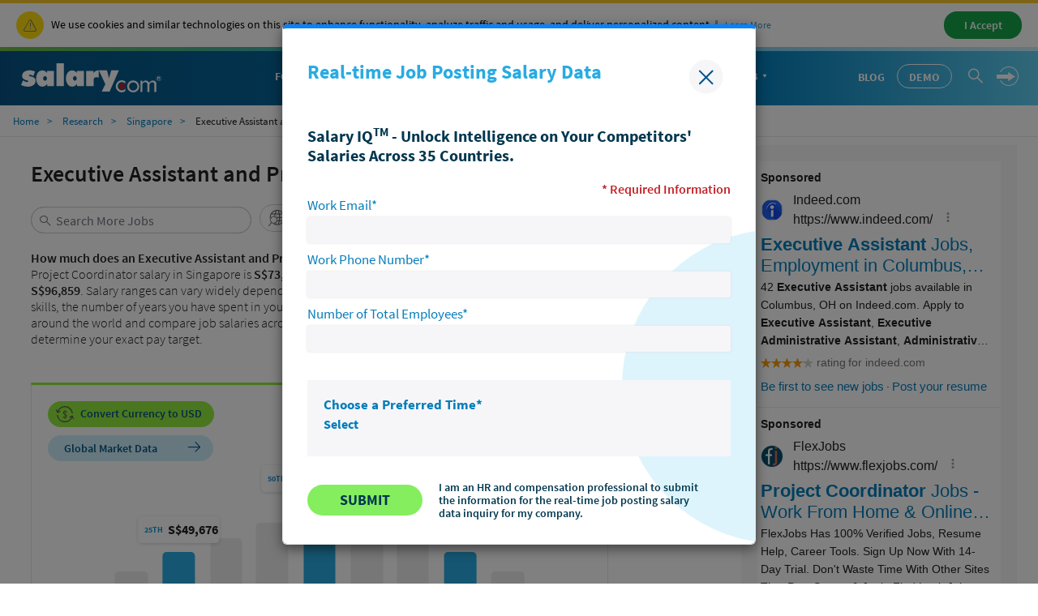

--- FILE ---
content_type: text/html; charset=utf-8
request_url: https://www.salary.com/research/sg-salary/alternate/executive-assistant-and-project-coordinator-salary/sg
body_size: 30938
content:


<!DOCTYPE html>
<html>
<head>
    <meta charset="utf-8" />
    <meta name="viewport" content="width=device-width, initial-scale=1.0">
    <title>Executive Assistant and Project Coordinator Salary in Singapore | Salary.com</title>
    <meta name="description" content="The average salary of an Executive Assistant and Project Coordinator in SG is S$73,551 per year. What salary does an Executive Assistant and Project Coordinator earn in your area?" />
    <meta name="author" content="Site built by: Salary.com" />
    <meta property="og:locale" content="en_US" />
    <meta property="og:type" content="website" />
    <meta property="og:title" content="Executive Assistant and Project Coordinator Salary in Singapore | Salary.com" />
    <meta property="og:description" content="The average salary of an Executive Assistant and Project Coordinator in SG is S$73,551 per year. What salary does an Executive Assistant and Project Coordinator earn in your area?" />
    <meta property="og:site_name" content="Salary.com" />
    <meta name="twitter:card" content="summary_large_image" />
    <meta name="twitter:description" content="The average salary of an Executive Assistant and Project Coordinator in SG is S$73,551 per year. What salary does an Executive Assistant and Project Coordinator earn in your area?" />
    <meta name="twitter:title" content="Executive Assistant and Project Coordinator Salary in Singapore | Salary.com" />
    <meta name="twitter:site" content="@salary" />
    <meta name="twitter:image" content="https://www.salary.com/wp-content/uploads/2018/02/homepage-cover.png" />
    <meta name="twitter:creator" content="@salary" />
    <meta property="og:url" content="https://www.salary.com/research/sg-salary/alternate/executive-assistant-and-project-coordinator-salary/sg" />
    <meta http-equiv='content-language' content='en-SG'>
    <link rel="preload" href="/research/sg-salary/Styles/Salary/fonts/SourceSansPro-Bold-subset.woff2" as="font" type="font/woff2" crossorigin>
    <link rel="preload" href="/research/sg-salary/Styles/Salary/fonts/SourceSansPro-Regular-subset.woff2" as="font" type="font/woff2" crossorigin>
    <link rel="preload" href="/research/sg-salary/Styles/Salary/fonts/SourceSansPro-Semibold-subset.woff2" as="font" type="font/woff2" crossorigin>
    <link rel="preload" href="/research/sg-salary/Styles/Salary/fonts/SourceSansPro-Light-subset.woff2" as="font" type="font/woff2" crossorigin>
    
    <link rel="canonical" href="https://www.salary.com/research/sg-salary/alternate/executive-assistant-and-project-coordinator-salary/sg" />

    
    
<link href="/research/sg-salary/Styles/Salary/CSS/bootstrap-salary-web.min.css?RelNum=1.0.0.31" rel="stylesheet"/>

    <script src="//assets.adobedtm.com/fcf5f46d7edff96c63cb00c1c95ee0e5746f591a/satelliteLib-11ac912e834d59dae97511822a87377c89a21bc4.js"></script>

    <script type="text/javascript">
        var settings = {
            baseUrl: '/research/sg-salary/',
            destinationHost:'https://www.salary.com',
            cookieDomain: 'salary.com'
        };
    </script>
    <script src="/research/sg-salary/Styles/Salary/js/sal_cookieconsent.min.js?RelNum=1.0.0.31"></script>
    <script src="https://cdn.adapex.io/hb/aaw.salary.js" async></script>

</head>
<body>
	<div id="cookie-banner"> </div>
	<script>initCookieBanner("cookie-banner");</script>
	

<script type="text/javascript">
        var cid = '';
        var intcid = '';
        var salTrackingData = window.salTrackingData || {};
        salTrackingData.lead = {};
        salTrackingData.page = salTrackingData.page || {};
        salTrackingData.page.category = {};
        salTrackingData.page.pageInfo = {};
        salTrackingData.registration = {};
        salTrackingData.tab = {};
        salTrackingData.tool = {};
        salTrackingData.user = {};
        salTrackingData.user.profile = {};
        salTrackingData.user.profile.profileInfo = {};
        salTrackingData.lead.appType = '';
        salTrackingData.lead.transactionID = '';
        salTrackingData.page.category.pageType = 'seo';
        salTrackingData.page.category.primaryCategory = 'seo';
        salTrackingData.page.category.subCategory1 = 'seo';
        salTrackingData.page.category.subCategory2 = 'n/a';
        salTrackingData.page.pageInfo.center = '';
        salTrackingData.page.pageInfo.hostname = 'salary';
        salTrackingData.page.pageInfo.network = '0';
        salTrackingData.page.pageInfo.onsiteSearchResults = '';
        salTrackingData.page.pageInfo.onsiteSearchTerm = '';
        salTrackingData.page.pageInfo.onsiteSearchType = 'Salary';
        salTrackingData.page.pageInfo.pageName = 'seo:swzl_CompResult';
        salTrackingData.page.pageInfo.server = 'SC-WEB-61';
        salTrackingData.page.pageInfo.site = 'salary';
        salTrackingData.page.pageInfo.syndicate = 'us';
        salTrackingData.page.pageInfo.titletype = 'alt';
            salTrackingData.page.pageInfo.location = 'SG';
        salTrackingData.page.pageInfo.countrycode = 'sg'
        salTrackingData.registration.type = '';
        salTrackingData.tab.name = '';
        salTrackingData.tab.type = '';
        salTrackingData.tool.toolName = '';
        salTrackingData.tool.toolType = '';
        salTrackingData.user.profile.profileInfo.profileID = '';
        salTrackingData.page.job = {};
        salTrackingData.page.job.jobCode = 'OF13000004';
        salTrackingData.page.job.jobCategory = 'OF01';
        _satellite.pageBottom();
</script>


	<!-- header -->
	
    <form name="form_trafficDriverTypeahead" id="form_trafficDriverTypeahead" action="" method="get"></form>
    <!-- Global nav -->
    <div class="sa-global-gradient">
        <nav class="sa-header-global navbar navbar-static-top">
            <!-- Brand and toggle get grouped for better mobile display -->
            <div class="navbar-header">
                <button type="button" class="navbar-toggle collapsed" data-toggle="collapse" data-target="#nav-global-header-primary" aria-expanded="false">
                    <span class="sr-only">Toggle navigation</span>
                    <span class="icon-megamenu"></span>
                </button>
                <a class="navbar-brand" href="https://www.salary.com"><img src="https://www.salary.com/research/Styles/Salary/img/salary-logo-reversed.svg" onerror="this.src='https://www.salary.com/research/Styles/Salary/img/salary-logo-reversed.png'" class="sa-logo" alt="Salary.com"></a>
                <div class="sa-btn-cta sa-header-global-demo"><a class="btn header_global-demo" href="https://www.salary.com/swz-request-demo/action?s=cd_global_data_header">Demo</a></div>
            </div>
            <!-- Collect the nav links, forms, and other content for toggling -->
            <div class="sa-header-global-menu">
                <div class="collapse navbar-collapse sa-header-global-navcontainer" id="nav-global-header-primary">
                    <div class="sa-header-global-menu-content">
                        <a href="#" class="btn-modal-close" aria-label="Close" data-toggle="collapse" data-target="#nav-global-header-primary" aria-expanded="false"><span class="icon-remove"></span></a>
                        <div class="sa-navbar-subheader">
                            <img src="https://www.salary.com/research/Styles/Salary/img/salary-logo.svg" onerror="this.src = 'https://www.salary.com/research/Styles/Salary/img/salary-logo.png'" class="sa-logo" alt="Salary.com">
                        </div>
                        <ul class="sa-header-global-nav nav navbar-nav">
                            <li class="sa-header-global-nav-home"><a href="https://www.salary.com">Home</a></li>
                            <li>
                                <a href="https://www.salary.com/research/salary" data-container="id-sa-header-section-foryou">For You<span class="caret"></span></a>
                                <a href="#id-sa-header-section-foryou" role="button" data-toggle="collapse" aria-expanded="false" aria-controls="id-sa-header-section-foryou"><span class="sr-only">Personal Menu</span><span class="icon-arrow-circle-right"></span></a>
                            </li>
                            <li>
                                <a href="https://www.salary.com/business/" data-container="id-sa-header-section-employers">For Employers<span class="caret"></span></a>
                                <a href="#id-sa-header-section-employers" role="button" data-toggle="collapse" aria-expanded="false" aria-controls="id-sa-header-section-employers"><span class="sr-only">Business Menu</span><span class="icon-arrow-circle-right"></span></a>
                            </li>
                            <li>
                                <a href="https://www.salary.com/business/surveys/" data-container="id-sa-header-section-survey">Survey Catalog<span class="caret"></span></a>
                                <a href="#id-sa-header-section-survey" role="button" data-toggle="collapse" aria-expanded="false" aria-controls="id-sa-header-section-survey"><span class="sr-only">Servey Menu</span><span class="icon-arrow-circle-right"></span></a>
                            </li>
                            <li>
                                <a href="https://www.salary.com/research" data-container="id-sa-header-section-resources">Resources<span class="caret"></span></a>
                                <a href="#id-sa-header-section-resources" role="button" data-toggle="collapse" aria-expanded="false" aria-controls="id-sa-header-section-resources"><span class="sr-only">Resources Menu</span><span class="icon-arrow-circle-right"></span></a>
                            </li>
                            <li>
                                <a href="https://www.salary.com/research/jobs" data-container="id-sa-header-section-job">Find a Job<span class="caret"></span></a>
                                <a href="#id-sa-header-section-job" role="button" data-toggle="collapse" aria-expanded="false" aria-controls="id-sa-header-section-job"><span class="sr-only">Job Menu</span><span class="icon-arrow-circle-right"></span></a>
                            </li>
                            <li class="btn-blog">
                                <a class="globals-menu-title" href="https://www.salary.com/blog">Blog</a>
                                <a href="https://www.salary.com/blog" role="button"><span class="icon-arrow-circle-right"></span></a>
                            </li>

                        </ul>
                        <div class="sa-header-global-nav-btns">
                            <div class="sa-header-global-nav-btns-desc margin-bottom0 sa-header-global-btns-search-login">
                                <div class="sa-header-global-nav-btns-desc sa-header-global-btns-searchbox hide">
                                    
                                    <form name="form_globalsearch" id="form_globalheadersearch" action="https://www.salary.com/research/search" style="position:relative;">
                                        <div style="display:flex;justify-content:center;align-items:center;">
                                            <div class="header_globalsearch-wrapper">
                                                <div class="survery_menu_searchjob-inline">
                                                    <input class="header_globalsearch-input" minlength="1" autocomplete="off" id="header_globalsearch-input" type="text" name="keyword" placeholder="Search">
                                                    <img class="header_globalsearch-trafficdrivertad-spinner" src="/research/sg-salary/Images/spinner-typeahead-transparent.gif" width="20">
                                                    <span class="icon-search header_globalsearch-icon-search"></span>
                                                    <span class="icon-remove header_globalsearch-icon-remove collapse"></span>
                                                </div>
                                            </div>
                                            <span class="icon-arrow-circle-right text-white header_globalsearch-icon-arrowright"></span>
                                        </div>
                                        <div id="global-search-result" class="collapse"></div>
                                    </form>

                                </div>

                                <a class="text-white cursor-pointer sa-header-global-btns-search" id="trafficdrivertad-headerSearch-jobtitle_iconSearch" onclick="javascript: SalToggleSearchBox(this);"><span class="icon-search icon-header_globalsearch text-size22"></span></a>
                                <div class="dropdown sa-header-global-login-dropdown margin-bottom0 margin-top0">

                                    <a href="javascript:void(0);" class="sa-header-global-login dropdown-toggle" id="sa-global-header-login-btn" data-toggle="dropdown" aria-haspopup="true" aria-expanded="false">
                                        <img src="/research/sg-salary/Images/Header/arrow-rightwithcircle.svg" class="login-img" />
                                        <img src="/research/sg-salary/Images/Header/arrow-rightwithcircle_mobile.svg" class="login-img-mobile" />
                                    </a>
                                    <ul class="dropdown-menu" aria-labelledby="sa-global-header-login-btn"></ul>


                                </div>
                            </div>
                            <div class="sa-header-global-nav-btns-desc icon-i margin-bottom0">
                                <span class="sa-header-global-nav-btns-desc-hed">Experience CompAnalyst:</span>
                                <span class="sa-btn-cta sa-header-global-btns-search-demo"><a class="btn header_global-demo" href="https://www.salary.com/swz-request-demo/action?s=cd_global_data_header">Demo</a></span>
                            </div>
                            <div class="sa-header-global-nav-btns-desc btn-blog">
                                <a href="https://www.salary.com/blog/" class="text-white text-uppercase header_global-blog">Blog</a>
                            </div>
                        </div>

                        <div class="sa-header-global-subnav collapse" id="id-sa-header-section-foryou">
                        </div>

                        <div class="sa-header-global-subnav collapse" id="id-sa-header-section-employers">
                        </div>

                        <div class="sa-header-global-subnav collapse" id="id-sa-header-section-survey">
                        </div>

                        <div class="sa-header-global-subnav collapse" id="id-sa-header-section-resources">
                        </div>

                        <div class="sa-header-global-subnav collapse" id="id-sa-header-section-job">
                        </div>
                    </div><!-- /sa-header-global-menu-content -->
                </div>
            </div><!-- /sa-header-global-menu -->
        </nav><!-- /sa-header-global -->
    </div>
    <!-- /Global header -->




	<!-- end header -->
	<!-- body -->
	



<link href="/research/sg-salary/Styles/ElementStyles/CSS/OtherCountries/Seos_Jbs_OCR_CountryCityJob.min.css?RelNum=1.0.0.31" rel="stylesheet"/>


<!-- Breadcrumb -->


    <nav class="navbar sa-navbar-secondary" id="bread_scrumb">
        <ul class="sa-list list-inline">
            <li><a href="https://www.salary.com" class="sa-navbar-secondary-link active">Home</a></li>
            <li><a href="https://www.salary.com/research" class="sa-navbar-secondary-link active">Research</a></li>
            <li><a href="https://www.salary.com/research/sg-salary/list" class="sa-navbar-secondary-link active">Singapore</a></li>
                <li>Executive Assistant and Project Coordinator</li>
        </ul>
    </nav>
    <script type="application/ld+json">
        {
        "@context": "http://schema.org",
        "@type": "BreadcrumbList",
        "itemListElement": [{
        "@type": "ListItem",
        "position": 1,
        "item": {
        "@id":"https://www.salary.com",
        "name": "Home"
        }
        },{
        "@type": "ListItem",
        "position": 2,
        "item": {
        "@id":"https://www.salary.com/research",
        "name": "Research"
        }
        },{
        "@type": "ListItem",
        "position": 3,
        "item": {
        "@id": "https://www.salary.com/research/sg-salary/list",
        "name": "Singapore"
        }
        },{
        "@type": "ListItem",
        "position": 4,
        "item": {
        "@id": "https://www.salary.com/research/sg-salary/alternate/executive-assistant-and-project-coordinator-salary/sg",
        "name": "Executive Assistant and Project Coordinator"
        }
        }
        ]}
    </script>
   

<!-- Occupation -->



<script type="application/ld+json">
    {
    "@context": "http://schema.org",
    "@type": "Occupation",
    "name": "Executive Assistant and Project Coordinator",
    "mainEntityOfPage": {
    "@type": "WebPage",
    "lastReviewed": "2021-03-23T00:00:00Z"
    },
    "description": "In many respects, the role of executive assistant is similar to that of a receptionist, secretary or administrative assistant.
Project coordinators work with various members of the project team and the client to develop a time line, create schedules, and oversee progress to make sure goals are met on time.
Project Coordinators handle projects with the goal of seeing them through on time and within budget.
",
    "estimatedSalary": [{
    "@type": "MonetaryAmountDistribution",
    "name": "base",
    "currency": "SGD",
    "duration": "P1Y",
    "percentile25": "49676",
    "median": "73551",
    "percentile75": "96859"
    }]
        
            ,
            "occupationLocation": [{
            "@type": "Country",
            "name": "Singapore"
            }]
        
    }
</script>


<!-- Organization-->


    <script type="application/ld+json">
        {
        "@context": "http://schema.org",
        "@type": "Organization",
        "name": "Salary.com",
        "logo": "https://www.salary.com/salary-logo.png",
        "url": "https://www.salary.com",
        "sameAs": [
        "https://www.facebook.com/mysalary",
        "https://twitter.com/companalystSLRY",
        "https://twitter.com/Salary",
        "https://www.linkedin.com/company/salarydotcom/"
        ],
        "contactPoint": {
        "@type": "ContactPoint",
        "telephone": "+1-617-631-8000",
        "contactType": "Customer Service",
        "email": "support@salary.com",
        "contactOption": "",
        "areaServed": "Canada,United States",
        "availableLanguage": "English"
        },
        "address": {
        "@type": "PostalAddress",
        "addressCountry": "United States",
        "addressLocality": "Waltham",
        "addressRegion": "MA ",
        "postalCode": "02451",
        "streetAddress": "610 Lincoln St. North Suite # 200"
        }}
    </script>



<input type="hidden" id="hd_countrycode" value="SGP" />
<input type="hidden" id="hd_caleadsource" name="hd_caleadsource" value="cd_global_data_{type}_pricinginquiry" />
<input type="hidden" id="hd_surveyleadsource" name="hd_surveyleadsource" value="cd_global_data_{type}_survey_inquiry" />
<input type="hidden" id="hd_showpopup_cademoform" name="hd_showpopup_cademoform" value="0" />
<input type="hidden" id="hd_showpopup_surveydemoform" name="hd_showpopup_surveydemoform" value="0" />
<input type="hidden" id="hd_cpleadsource" name="hd_cpleadsource" value="cd_global_data_{type}_cpinquiry" />
<input type="hidden" id="hd_showpopup_cpdemoform" name="hd_showpopup_cpdemoform" value="0" />
<input type="hidden" id="hd_showpopup_freedemoform" name="hd_showpopup_freedemoform" value="0" />
<input type="hidden" id="hd_iqleadsource" name="hd_iqleadsource" value="cd_salaryseo_{type}_gsiqinquiry" />
<input type="hidden" id="hd_showpopup_iqdemoform" name="hd_showpopup_iqdemoform" value="1" />
<input type="hidden" id="hd_skillleadsource" name="hd_skillleadsource" value="cd_salaryseo_{type}_gsskill_inquiry" />
<input type="hidden" id="hd_showpopup_skilldemoform" name="hd_showpopup_jskilldemoform" value="0" />




            <div class="adapex-content">
                <div data-aaad='true' data-aa-adunit='/22181265/salary_gam_interstitial'></div>
            </div>







<div class="sa-layout-container padding-top0">
    

            <div class="adapex-content leaderboard">
                <div data-aaad='true' data-aa-adunit='/22181265/salary_leaderboard'></div>
            </div>

	



    <div class="sa-layout">
        <div class="sa-layout-2a-a">
            

    <input type="hidden" id="hd_jobtype" name="hd_jobtype" value="2" />
    <input type="hidden" id="hd_jobtitle" name="hd_jobtitle" value="Executive Assistant and Project Coordinator" />
    <input type="hidden" id="hd_seojobtitle" name="hd_seojobtitle" value="Executive-Assistant-and-Project-Coordinator" />
    <input type="hidden" id="hd_adjustfct" name="hd_adjustfct" value="0" />
    <input type="hidden" id="hd_convertfromvalue" name="hd_convertfromvalue" value="1" />
    <input type="hidden" id="hd_benchmarkjobcode" name="hd_benchmarkjobcode" value="OF13000004" />
    <input type="hidden" id="hd_benchmarkjobtitle" name="hd_benchmarkjobtitle" value="Executive Assistant and Project Coordinator" />
    <input type="hidden" id="hd_ispersonalizedpage" name="hd_ispersonalizedpage" value="0" />
    <input type="hidden" id="hd_salary" name="hd_salary" value="49676.1237|||73550.6718|||96858.8797" />
    <input type="hidden" id="hd_comp" name="hd_comp" value="" />
    <input type="hidden" id="hd_location" name="hd_location" value="" />
    <input type="hidden" id="hd_zipcode" name="hd_zipcode" data-isdefaultzipcode="" value="" />
    <input type="hidden" id="hd_paytype" value="0" />
    <input type="hidden" id="hd_seocountrycode" name="hd_seocountrycode" value="SG" />
    <input type="hidden" id="hd_statecode" name="hd_statecode" value="" />
    <input type="hidden" id="hd_cityname" name="hd_cityname" />
    <input type="hidden" id="hd_seocityname" name="hd_seocityname" />
    <input type="hidden" id="hd_jobcode" name="hd_jobcode" value="OF13000004B" />
    <input type="hidden" id="hd_currencysymbol" name="hd_currencysymbol" value="S$" />
    <input type="hidden" id="hd_currencycode" name="hd_currencycode" value="SGD" />
    <input type="hidden" id="hd_c" name="hd_c" value="" />
    <!-- title and global search box -->
    <div class="sa-layout-section padding-top0 padding-right0 border-none padding-bottom10">
        

    <input type="hidden" id="hd_global_cities" name="hd_global_cities" value="" />
    <input type="hidden" id="hd_global_seocities" name="hd_global_seocities" value="" />
    <div class="global-header">
        <h1><span id="header_jobtitle" data-jobcode="OF13000004B"> <b>Executive Assistant and Project Coordinator</b> </span>  Salary in <span id="header_location"> Singapore</span></h1>
        <div class="sal-header-jobtitlelocation">
            <div style="margin-right:10px;margin-top:10px;">
                

    <div class="sa-seohed-hed" style="margin-bottom:0">
            <input type="hidden" class="hd_OF13000042A" id="hd_OF13000042A" value="Administrative Assistant to Chief Executive Officer" data-jobseotitle="Administrative-Assistant-to-Chief-Executive-Officer" data-jobcode="OF13000042A" data-jobtype="2" />
            <input type="hidden" class="hd_SM15000202" id="hd_SM15000202" value="Advertising Coordinator" data-jobseotitle="Advertising-Coordinator" data-jobcode="SM15000202" data-jobtype="1" />
            <input type="hidden" class="hd_AR17000023" id="hd_AR17000023" value="Art Director Assistant" data-jobseotitle="Art-Director-Assistant" data-jobcode="AR17000023" data-jobtype="1" />
            <input type="hidden" class="hd_AR17000023B" id="hd_AR17000023B" value="Art Production Project Coordinator" data-jobseotitle="Art-Production-Project-Coordinator" data-jobcode="AR17000023B" data-jobtype="2" />
            <input type="hidden" class="hd_OF13000004A" id="hd_OF13000004A" value="Executive Administrative Assistant" data-jobseotitle="Executive-Administrative-Assistant" data-jobcode="OF13000004A" data-jobtype="2" />
        <form id="jobLocationHeaderSearchForm" name="jobLocationHeaderSearchForm" method="get" class="navbar-form" target="_self" style="margin-bottom:0;">
            <div class="sa-seomenu" style="margin-bottom:0;">
                <div class="form-group sa-searchinput" style="margin-bottom:10px;">
                    <input type="search" class="job-header-typeahead-hint" tabindex="-1" readonly="" style="border-radius:20px;">
                    <input type="search" name="headerJobkeyword" id="txt_headerJobKeyword" style="font-weight:500;border-radius:20px;" class="job-header-typeahead-input tt-input" placeholder="Search More Jobs" autocomplete="off" value="" data-jobcode="OF13000004B" data-seotitle="Executive-Assistant-and-Project-Coordinator">
                    
                    <span class="icon-search cursor-pointer collapse in" onclick="searchJobTitle(this);"></span>
                    <img class="job-header-typeahead-spinner" style="top:3px;" src="/research/sg-salary/Images/spinner-typeahead.gif">
                    <span class="icon-remove collapse" style="cursor:pointer;z-index:1" onclick="clearSearchTextForHeaderJobTitleOrLoaction(this)"></span>
                    <div class="job-header-typeahead-menu"></div>
                </div>
            </div>
        </form>
    </div>

            </div>
        </div>
                    <div class="dropup sal-dropup-change-country-dropup">
                <a href="javascript:void(0);" class="dropdown-toggle" id="sal-change-country" data-toggle="dropdown" aria-haspopup="true" aria-expanded="true">
                    <img src="/research/sg-salary/Images/OtherCountries/icon-browse.svg" width="20" style="margin-right:10px;" />
                    Change Country
                    <span class="icon-triangle-down"></span>
                </a>
                <div class="dropdown-menu sal-country-wrapper" aria-labelledby="sal-change-country">
                    <div class="sal-flex-div">
                        <div class="sal-flex-div sal-country-menu">
                            <div class="flex-basis-fill">Change Country</div>
                            <div class="flex-basis-fill padding10">
                                <div class="sal-national-flag-flex">
                                        <div>
                                            <p><a href="https://www.salary.com/research/salary/alternate/executive-assistant-and-project-coordinator-salary"><img src="/research/sg-salary/Images/OtherCountries/US.png" /></a></p>
                                            <p><a href="https://www.salary.com/research/salary/alternate/executive-assistant-and-project-coordinator-salary" class="font-semibold">United States</a></p>
                                        </div>
                                        <div>
                                            <p><a href="https://www.salary.com/research/au-salary/alternate/executive-assistant-and-project-coordinator-salary/au"><img src="/research/sg-salary/Images/OtherCountries/AU.png" /></a></p>
                                            <p><a href="https://www.salary.com/research/au-salary/alternate/executive-assistant-and-project-coordinator-salary/au" class="font-semibold">Australia</a></p>
                                        </div>
                                        <div>
                                            <p><a href="https://www.salary.com/research/uk-salary/alternate/executive-assistant-and-project-coordinator-salary/uk"><img src="/research/sg-salary/Images/OtherCountries/UK.png" /></a></p>
                                            <p><a href="https://www.salary.com/research/uk-salary/alternate/executive-assistant-and-project-coordinator-salary/uk" class="font-semibold">United Kingdom</a></p>
                                        </div>
                                        <div>
                                            <p><a href="https://www.salary.com/research/sg-salary/alternate/executive-assistant-and-project-coordinator-salary/sg"><img src="/research/sg-salary/Images/OtherCountries/SG.png" /></a></p>
                                            <p><a href="https://www.salary.com/research/sg-salary/alternate/executive-assistant-and-project-coordinator-salary/sg" class="font-semibold">Singapore</a></p>
                                        </div>
                                        <div>
                                            <p><a href="https://www.salary.com/research/ie-salary/alternate/executive-assistant-and-project-coordinator-salary/ie"><img src="/research/sg-salary/Images/OtherCountries/IE.png" /></a></p>
                                            <p><a href="https://www.salary.com/research/ie-salary/alternate/executive-assistant-and-project-coordinator-salary/ie" class="font-semibold">Ireland</a></p>
                                        </div>
                                        <div>
                                            <p><a href="https://www.salary.com/research/de-salary/alternate/executive-assistant-and-project-coordinator-salary/de"><img src="/research/sg-salary/Images/OtherCountries/DE.png" /></a></p>
                                            <p><a href="https://www.salary.com/research/de-salary/alternate/executive-assistant-and-project-coordinator-salary/de" class="font-semibold">Germany</a></p>
                                        </div>
                                        <div>
                                            <p><a href="https://www.salary.com/research/nl-salary/alternate/executive-assistant-and-project-coordinator-salary/nl"><img src="/research/sg-salary/Images/OtherCountries/NL.png" /></a></p>
                                            <p><a href="https://www.salary.com/research/nl-salary/alternate/executive-assistant-and-project-coordinator-salary/nl" class="font-semibold">Netherlands</a></p>
                                        </div>
                                        <div>
                                            <p><a href="https://www.salary.com/research/jp-salary/alternate/executive-assistant-and-project-coordinator-salary/jp"><img src="/research/sg-salary/Images/OtherCountries/JP.png" /></a></p>
                                            <p><a href="https://www.salary.com/research/jp-salary/alternate/executive-assistant-and-project-coordinator-salary/jp" class="font-semibold">Japan</a></p>
                                        </div>
                                        <div>
                                            <p><a href="https://www.salary.com/research/fr-salary/alternate/executive-assistant-and-project-coordinator-salary/fr"><img src="/research/sg-salary/Images/OtherCountries/FR.png" /></a></p>
                                            <p><a href="https://www.salary.com/research/fr-salary/alternate/executive-assistant-and-project-coordinator-salary/fr" class="font-semibold">France</a></p>
                                        </div>
                                        <div>
                                            <p><a href="https://www.salary.com/research/br-salary/alternate/executive-assistant-and-project-coordinator-salary/br"><img src="/research/sg-salary/Images/OtherCountries/BR.png" /></a></p>
                                            <p><a href="https://www.salary.com/research/br-salary/alternate/executive-assistant-and-project-coordinator-salary/br" class="font-semibold">Brazil</a></p>
                                        </div>
                                        <div>
                                            <p><a href="https://www.salary.com/research/pl-salary/alternate/executive-assistant-and-project-coordinator-salary/pl"><img src="/research/sg-salary/Images/OtherCountries/PL.png" /></a></p>
                                            <p><a href="https://www.salary.com/research/pl-salary/alternate/executive-assistant-and-project-coordinator-salary/pl" class="font-semibold">Poland</a></p>
                                        </div>
                                        <div>
                                            <p><a href="https://www.salary.com/research/mx-salary/alternate/executive-assistant-and-project-coordinator-salary/mx"><img src="/research/sg-salary/Images/OtherCountries/MX.png" /></a></p>
                                            <p><a href="https://www.salary.com/research/mx-salary/alternate/executive-assistant-and-project-coordinator-salary/mx" class="font-semibold">Mexico</a></p>
                                        </div>
                                        <div>
                                            <p><a href="https://www.salary.com/research/ar-salary/alternate/executive-assistant-and-project-coordinator-salary/ar"><img src="/research/sg-salary/Images/OtherCountries/AR.png" /></a></p>
                                            <p><a href="https://www.salary.com/research/ar-salary/alternate/executive-assistant-and-project-coordinator-salary/ar" class="font-semibold">Argentina</a></p>
                                        </div>
                                        <div>
                                            <p><a href="https://www.salary.com/research/co-salary/alternate/executive-assistant-and-project-coordinator-salary/co"><img src="/research/sg-salary/Images/OtherCountries/CO.png" /></a></p>
                                            <p><a href="https://www.salary.com/research/co-salary/alternate/executive-assistant-and-project-coordinator-salary/co" class="font-semibold">Colombia</a></p>
                                        </div>
                                        <div>
                                            <p><a href="https://www.salary.com/research/pt-salary/alternate/executive-assistant-and-project-coordinator-salary/pt"><img src="/research/sg-salary/Images/OtherCountries/PT.png" /></a></p>
                                            <p><a href="https://www.salary.com/research/pt-salary/alternate/executive-assistant-and-project-coordinator-salary/pt" class="font-semibold">Portugal</a></p>
                                        </div>
                                        <div>
                                            <p><a href="https://www.salary.com/research/cn-salary/alternate/executive-assistant-and-project-coordinator-salary/cn"><img src="/research/sg-salary/Images/OtherCountries/CN.png" /></a></p>
                                            <p><a href="https://www.salary.com/research/cn-salary/alternate/executive-assistant-and-project-coordinator-salary/cn" class="font-semibold">China</a></p>
                                        </div>

                                </div>
                            </div>
                            <p class="flex-basis-fill sal-get-salary-data">
                                <a class="font-semibold" href="https://www.salary.com/business/compensation-data/market-data?s=cd_global_data_txt&amp;job=Executive Assistant and Project Coordinator&amp;location=Singapore&amp;c=SG">
                                    Get Salary Data on All Global <span style="white-space:nowrap;">
                                        Countries
                                        <img src="/research/sg-salary/Images/OtherCountries/icon-circle-right.svg" style="margin-left:5px;" width="16" />
                                    </span>
                                </a>
                            </p>
                        </div>
                    </div>
                </div>
            </div>

    </div>

    </div>
    <!-- the first paragraph -->
    <div class="sa-layout-section padding-top0 padding-right0 border-none padding-bottom10">
        


    <p class="sa-seohed-desc sal-seohed-desc">
        <span class="font-semibold">How much does an Executive Assistant and Project Coordinator make in  Singapore?</span> The average Executive Assistant and Project Coordinator salary in  Singapore is <b>S$73,551</b> as of March 23, 2021, but the range typically falls between <b>S$49,676</b> and <b>S$96,859</b>. Salary ranges can vary widely depending on many important factors, including education, certifications, additional skills, the number of years you have spent in your profession. With more global market data that allows you to price your jobs around the world and compare job salaries across countries and cities on real-time compensation data, Salary.com helps you to determine your exact pay target.
    </p>

    </div>
    <!-- the bounce rate improve common -->
    <div class="sa-layout-section padding-right0 border-none">
        

    <div class="sal-flex align-item-start column-gap-20 row-gap-20" id="salBounceRateImprove">
        <div>
            <div style="border:1px solid #e6e7e8;padding:20px;border-top:3px solid #93EB3E;">
                <div class="sal-flex-div" style="justify-content:space-between;align-items:center;margin-bottom:10px;">
                    <div>
                        <a href="?c=us" id="sal-convert-currency-btn" class="btn btn-small font-semibold" style="font-size:.875rem !important;padding-left:10px;padding-right:15px;background-color:#93EB3E;color:#075484">
                            <span class="padding-right5">
                                <img src="/research/sg-salary/Images/OtherCountries/sal-global-pricing.svg" style="color:#075484; width:22px;" />
                            </span>
                            <span>Convert Currency to USD</span>
                        </a>
                    </div>
                    <div class="compresult-switchlink-div">
                        <a id="linktable" class="collapse font-semibold" href="javascript:switchChartOrTableViewV1(true)">View as graph</a>
                        <a id="linkchart" class="font-semibold" href="javascript:switchChartOrTableViewV1(false)">View as table</a>
                    </div>
                </div>
                <a class="btn btn-small font-semibold btn-global-market-data" href="https://www.salary.com/business/compensation-data/global-market-data/?s=cd_globaljobsalary_global_market_data&amp;job=Executive+Assistant+and+Project+Coordinator&amp;jobcode=OF13000004B&amp;location=Singapore">
                    <span>Global Market Data</span>
                    <span class="icon-arrow-right margin0"></span>
                </a>
                <div id="bell_chart">
                    

    <div id="divtable" class="div-border-container relative" style="display:none;">
        <div class="div-table-title">Executive Assistant and Project Coordinator Salaries by Percentile</div>
        <div class="padding-left15 padding-right5" style="">
            <table class="table-chart">
                <thead>
                    <tr>
                        <td>Percentile</td>
                        <td>
                                Salary
                        </td>
                        <td>Location</td>
                        <td class="nowrap">Last Updated</td>
                    </tr>
                </thead>
                <tbody>
                    <tr>
                        <td>25th Percentile Executive Assistant and Project Coordinator Salary</td>
                        <td>S$49,676</td>
                        <td>Singapore</td>
                        <td class="nowrap">March 23, 2021</td>
                    </tr>
                    <tr>
                        <td>50th Percentile Executive Assistant and Project Coordinator Salary</td>
                        <td>S$73,551</td>
                        <td>Singapore</td>
                        <td class="nowrap">March 23, 2021</td>
                    </tr>
                    <tr>
                        <td>75th Percentile Executive Assistant and Project Coordinator Salary</td>
                        <td>S$96,859</td>
                        <td>Singapore</td>
                        <td class="nowrap">March 23, 2021</td>
                    </tr>
                </tbody>
            </table>
        </div>
    </div>
    <div id="sal-global-img" class="salary_bellcurve_svg">
            <svg xmlns="http://www.w3.org/2000/svg" xmlns:xlink="http://www.w3.org/1999/xlink" width="100%" height="205" viewBox="0 0 623 205" style="max-width:100%;">
                <defs>
                    <filter id="container" x="234" y="0" width="155" height="45" filterUnits="userSpaceOnUse">
                        <feOffset dy="1" input="SourceAlpha" />
                        <feGaussianBlur stdDeviation="2" result="blur" />
                        <feFlood flood-opacity="0.161" />
                        <feComposite operator="in" in2="blur" />
                        <feComposite in="SourceGraphic" />
                    </filter>
                    <filter id="container-2" x="82" y="63" width="112" height="45" filterUnits="userSpaceOnUse">
                        <feOffset dy="1" input="SourceAlpha" />
                        <feGaussianBlur stdDeviation="2" result="blur-2" />
                        <feFlood flood-opacity="0.161" />
                        <feComposite operator="in" in2="blur-2" />
                        <feComposite in="SourceGraphic" />
                    </filter>
                    <filter id="container-3" x="427" y="57" width="116" height="45" filterUnits="userSpaceOnUse">
                        <feOffset dy="1" input="SourceAlpha" />
                        <feGaussianBlur stdDeviation="2" result="blur-3" />
                        <feFlood flood-opacity="0.161" />
                        <feComposite operator="in" in2="blur-3" />
                        <feComposite in="SourceGraphic" />
                    </filter>
                </defs>
                <g id="chartGraph" transform="translate(-1098 -303)">
                    <g id="tooltip-median" transform="translate(-264 1500)">
                        <g transform="matrix(1, 0, 0, 1, 1362, -1197)" filter="url(#container)">
                            <rect id="container-4" data-name="container" width="143" height="33" rx="5" transform="translate(240 5)" fill="#fff" />
                        </g>
                        <text id="_50TH_Median_" data-name="50TH(Median)" transform="translate(1610 -1172)" fill="#1898d3" font-size="10" font-family="SourceSansPro-Bold, Source Sans Pro" font-weight="700"><tspan x="0" y="0">50TH(Median)</tspan></text>
                        <text id="_61_647" data-name="S$73,551" transform="translate(1682 -1169)" fill="#212221" font-size="16" font-family="SourceSansPro-Bold, Source Sans Pro" font-weight="700"><tspan x="0" y="0">S$73,551</tspan></text>
                    </g>
                    <g id="bar_chart" data-name="bar chart" transform="translate(1151.23 -67)">
                        <path id="_10th" data-name="10th" d="M5,0H35a5,5,0,0,1,5,5V42a0,0,0,0,1,0,0H0a0,0,0,0,1,0,0V5A5,5,0,0,1,5,0Z" transform="translate(-53.23 533)" fill="#ececec" />
                        <path id="_20th" data-name="20th" d="M5,0H36a5,5,0,0,1,5,5V69a0,0,0,0,1,0,0H0a0,0,0,0,1,0,0V5A5,5,0,0,1,5,0Z" transform="translate(5.77 506)" fill="#ececec" />
                        <path id="_25th" data-name="25th" d="M5,0H35a5,5,0,0,1,5,5V93a0,0,0,0,1,0,0H0a0,0,0,0,1,0,0V5A5,5,0,0,1,5,0Z" transform="translate(64.77 482)" fill="#29abe2" />
                        <path id="_30th" data-name="30th" d="M5,0H34a5,5,0,0,1,5,5V110a0,0,0,0,1,0,0H0a0,0,0,0,1,0,0V5A5,5,0,0,1,5,0Z" transform="translate(123.77 465)" fill="#ececec" />
                        <path id="_40th" data-name="40th" d="M5,0H35a5,5,0,0,1,5,5V129a0,0,0,0,1,0,0H0a0,0,0,0,1,0,0V5A5,5,0,0,1,5,0Z" transform="translate(179.77 446)" fill="#ececec" />
                        <path id="_50th" data-name="50th" d="M5,0H34a5,5,0,0,1,5,5V157a0,0,0,0,1,0,0H0a0,0,0,0,1,0,0V5A5,5,0,0,1,5,0Z" transform="translate(238.77 418)" fill="#29abe2" />
                        <path id="_60th" data-name="60th" d="M5,0H35a5,5,0,0,1,5,5V129a0,0,0,0,1,0,0H0a0,0,0,0,1,0,0V5A5,5,0,0,1,5,0Z" transform="translate(296.77 446)" fill="#ececec" />
                        <path id="_70th" data-name="70th" d="M5,0H34a5,5,0,0,1,5,5V110a0,0,0,0,1,0,0H0a0,0,0,0,1,0,0V5A5,5,0,0,1,5,0Z" transform="translate(353.77 465)" fill="#ececec" />
                        <path id="_75th" data-name="75th" d="M5,0H35a5,5,0,0,1,5,5V93a0,0,0,0,1,0,0H0a0,0,0,0,1,0,0V5A5,5,0,0,1,5,0Z" transform="translate(411.77 482)" fill="#29abe2" />
                        <path id="_80th" data-name="80th" d="M5,0H36a5,5,0,0,1,5,5V69a0,0,0,0,1,0,0H0a0,0,0,0,1,0,0V5A5,5,0,0,1,5,0Z" transform="translate(469.77 506)" fill="#ececec" />
                        <path id="_90th" data-name="90th" d="M5,0H35a5,5,0,0,1,5,5V42a0,0,0,0,1,0,0H0a0,0,0,0,1,0,0V5A5,5,0,0,1,5,0Z" transform="translate(529.77 533)" fill="#ececec" />
                    </g>
                    <g id="tooltip-25th" transform="translate(-410 1563)">
                        <g transform="matrix(1, 0, 0, 1, 1508, -1260)" filter="url(#container-2)">
                            <rect id="container-5" data-name="container" width="100" height="33" rx="5" transform="translate(88 68)" fill="#fff" />
                        </g>
                        <text id="_25TH-2" data-name="25TH" transform="translate(1604 -1172)" fill="#1898d3" font-size="10" font-family="SourceSansPro-Bold, Source Sans Pro" font-weight="700"><tspan x="0" y="0">25TH</tspan></text>
                        <text id="_48_818" data-name="S$49,676" transform="translate(1633 -1170)" fill="#212221" font-size="16" font-family="SourceSansPro-Bold, Source Sans Pro" font-weight="700"><tspan x="0" y="0">S$49,676</tspan></text>
                    </g>
                    <g id="tooltip-75th" transform="translate(-69 1557)">
                        <g transform="matrix(1, 0, 0, 1, 1167, -1254)" filter="url(#container-3)">
                            <rect id="container-6" data-name="container" width="104" height="33" rx="5" transform="translate(433 62)" fill="#fff" />
                        </g>
                        <text id="_75TH-2" data-name="75TH" transform="translate(1608 -1172)" fill="#1898d3" font-size="10" font-family="SourceSansPro-Bold, Source Sans Pro" font-weight="700"><tspan x="0" y="0">75TH</tspan></text>
                        <text id="_71_548" data-name="S$96,859" transform="translate(1641 -1170)" fill="#212221" font-size="16" font-family="SourceSansPro-Bold, Source Sans Pro" font-weight="700"><tspan x="0" y="0">S$96,859</tspan></text>
                    </g>
                </g>
            </svg>
    </div>

                </div>
                <p class="text-center margin-top20" style="max-width:100% !important">
                    <a href="https://www.salary.com/business/compensation-data/?s=cd_globaljobsalary_survey&amp;job=Executive+Assistant+and+Project+Coordinator&amp;jobcode=OF13000004B&amp;location=Singapore" id='sal-swz-tool-survey-btn' class="btn btn-cta sa-btn-personalize" style="font-size:.875rem !important; background-image:unset !important; background-color:#ED7A23 !important;">
                        <span class="font-bold">Employers:</span>
                        <span>Find Surveys For This Job</span>
                        <span class="icon-arrow-circle-right sa-btn-arrow-circle-icon"></span>
                    </a>
                </p>
                <p class="text-center margin-top20" style="max-width:100% !important">
                    <a href="https://www.salary.com/business/compensation-data/market-data?s=cd_global_data_btn&amp;job=Executive Assistant and Project Coordinator&amp;location=Singapore&amp;c=SG" id="sal-employer-price-job-btn" class="btn btn-cta sa-btn-personalize" style="font-size:.875rem !important">
                        <span class="font-bold">Employers:</span>
                        <span>Price Your Company Jobs</span>
                        <span class="icon-arrow-circle-right sa-btn-arrow-circle-icon"></span>
                    </a>
                </p>
                <p class="text-center margin-top20" style="max-width:100% !important">
                    <button id="sal-employee-submit-data-btn" class="btn btn-primary sa-btn-personalize" onclick="javascript: salAjxGetJobResponsibilityOrSkillModalHtml_OCR(this);" data-toggle="modal" style="font-size:.875rem !important">
                        <span class="font-bold">Employees:</span>
                        <span>Submit Your Salary Data</span>
                        <span class="icon-arrow-circle-right sa-btn-arrow-circle-icon"></span>
                    </button>
                </p>
                <div id="submitOtherResponsibilityOrSkillHtml_OCR" class="sal-submit-responsibility-modal-html"></div>
            </div>
            
    <div class="sa-layout-section change-search-criteria margin-top20 margin-bottom20">
        <span class="font-semibold padding-top5 padding-bottom5">Change Search Criteria</span>
        <form style="margin-left: 0;" id="changeSearchCriteriaForm" name="changeSearchCriteriaForm" method="get" class="navbar-form padding-left0 padding-right0 margin-top0 margin-bottom0" action="https://www.salary.com/tools/global-salary-calculator/search" target="_self">
            <div class="sa-seomenu padding-top5 padding-bottom5">
                <div class="form-group sa-searchinput">
                    <input type="search" class="changesearchcriteria-job-typeahead-hint" style="border-radius:20px;height:40px" tabindex="-1" readonly="">
                    <input type="search" name="txtKeyword" id="txt_changecriteriajob_typeahead" class="changesearchcriteria-job-typeahead-input tt-input" style="border-radius:20px;height:40px" placeholder="Enter a job title or keyword" autocomplete="off" value="">
                    <span class="icon-search"></span>
                    <img class="changesearchcriteria-job-typeahead-spinner" style="top:5px;" src="/research/sg-salary/Images/spinner-typeahead.gif">
                    <span class="icon-remove collapse cursor-pointer" onclick="clearInputUnderJobOpenings(this)"></span>
                    <div class="changesearchcriteria-job-typeahead-menu"></div> 
                </div>
            </div>
            <div class="sa-seomenu padding-top5 padding-bottom5">
                <div class="form-group sa-searchinput">
                    <input class="changesearchcriteria-location-typeahead-hint" style="border-radius:20px;height:40px" type="search" tabindex="-2" readonly="">
                    <input type="search" name="txtZipCode" id="txt_changecriterialocation_typeahead" class="changesearchcriteria-location-typeahead-input tt-input" style="border-radius:20px;height:40px" placeholder="Enter a city" autocomplete="off" value="">
                    <img src="/research/sg-salary/Images/BounceRate/ic-location.svg" style="position:absolute;top:12px;left:8px;width:16px;height:16px;">
                    <img class="changesearchcriteria-location-typeahead-spinner" style="top:5px;" src="/research/sg-salary/Images/spinner-typeahead.gif">
                    <span class="icon-remove collapse cursor-pointer" onclick="clearInputUnderJobOpenings(this)"></span>
                    <div class="changesearchcriteria-location-typeahead-menu"></div>
                </div>
            </div>
            <div class="sa-seomenu padding-top5 padding-bottom5">
                <button class="btn btn-lg btn-primary" type="submit" id="btn_Search">Search</button>
            </div>
        </form>
    </div>

        </div>

        

        <div class="layout-secions layout-secions-lg">


            <div class="sal-ocr-product-banner padding20 text-center">
                <p class="banner-title font-semibold text-size16" style="margin:0 auto;">
                    Salary.com provides trusted global salary data in over 100 countries to organizations like yours to attract and retain top talent.  Our data covers more than 25,000 unique job titles over 8,000 organizations.
                </p>
                <div class="padding-top20 margin-bottom10">
                    <p style="max-width:100% !important">
                        <span class="sa-btn-cta">
                            <a href="https://www.salary.com/business/surveys/ipas-surveys/?s=cd_global_data_banner&amp;job=Executive Assistant and Project Coordinator&amp;location=Singapore&amp;c=SG" id="sal-global-emp-ja-btn" class="btn btn-lg">See it in Action <span class="icon-arrow-circle-right" style="color:#000 !important"></span></a>
                        </span>
                    </p>
                </div>
                <a href="https://www.salary.com/business/surveys/ipas-surveys?s=cd_global_data_img&amp;job=Executive Assistant and Project Coordinator&amp;location=Singapore&amp;c=SG" id="sal-global-see-action-img">
                    <img src="/research/sg-salary/Images/OtherCountries/gd-products.png" style="max-width:87%;">
                </a>
            </div>
            <button onclick="showSalaryIQPopup()" class="sa-pay-item margin-top20 cursor-pointer">
                <span class="font-semibold text-size18 sa-eeer-title text-black">Unlock Intelligence on Your Competitors' Salaries Across 35 Countries</span>
                <div class="sa-ca-description">
                    <p class="text-size14 margin-bottom0 text-black">Real-time global intelligence that empowers you to make competitive pay decisions and align offers with global trends.</p>
                    <span class="btn btn-sm btn-primary text-size14 pull-right font-semibold">
                        SalaryIQ<sup>TM</sup><span class="icon-arrow-right text-white text-size14"></span>
                    </span>
                </div>
            </button>
        </div>


    </div>

    </div>
    <div class="sa-layout-section padding12 padding-left15 div-flex" style="border:1px solid #e6e7e8;margin-top:10px; max-width:100%;">
        

    <ul id="sal-average-salary-ul" class="padding-left0">
        <li class="li-flex margin-right20" style="float:left;min-width:400px;">
            <img src="/research/sg-salary/Images/BounceRate/ic-searchlocation.svg" width="40" class="margin-right20 cursor-pointer img_toggle" />
            <div class="wrapper-dropdown" data-action="GetAllGlobalCountryData" data-isload="0">
                <span class="font-semibold">Choose Global Country</span>
                <div class="dropdown-div">
                    <ul>
                                    <li><a href="/research/salary/alternate/executive-assistant-and-project-coordinator-salary">United States</a></li>
                                    <li><a href="https://www.salary.com/research/au-salary/alternate/executive-assistant-and-project-coordinator-salary/au">Australia</a></li>
                                    <li><a href="https://www.salary.com/research/uk-salary/alternate/executive-assistant-and-project-coordinator-salary/uk">United Kingdom</a></li>
                                    <li><a href="https://www.salary.com/research/sg-salary/alternate/executive-assistant-and-project-coordinator-salary/sg">Singapore</a></li>
                                    <li><a href="https://www.salary.com/research/ie-salary/alternate/executive-assistant-and-project-coordinator-salary/ie">Ireland</a></li>
                                    <li><a href="https://www.salary.com/research/de-salary/alternate/executive-assistant-and-project-coordinator-salary/de">Germany</a></li>
                                    <li><a href="https://www.salary.com/research/nl-salary/alternate/executive-assistant-and-project-coordinator-salary/nl">Netherlands</a></li>
                                    <li><a href="https://www.salary.com/research/jp-salary/alternate/executive-assistant-and-project-coordinator-salary/jp">Japan</a></li>
                                    <li><a href="https://www.salary.com/research/fr-salary/alternate/executive-assistant-and-project-coordinator-salary/fr">France</a></li>
                                    <li><a href="https://www.salary.com/research/br-salary/alternate/executive-assistant-and-project-coordinator-salary/br">Brazil</a></li>
                                    <li><a href="https://www.salary.com/research/pl-salary/alternate/executive-assistant-and-project-coordinator-salary/pl">Poland</a></li>
                                    <li><a href="https://www.salary.com/research/mx-salary/alternate/executive-assistant-and-project-coordinator-salary/mx">Mexico</a></li>
                                    <li><a href="https://www.salary.com/research/ar-salary/alternate/executive-assistant-and-project-coordinator-salary/ar">Argentina</a></li>
                                    <li><a href="https://www.salary.com/research/co-salary/alternate/executive-assistant-and-project-coordinator-salary/co">Colombia</a></li>
                                    <li><a href="https://www.salary.com/research/pt-salary/alternate/executive-assistant-and-project-coordinator-salary/pt">Portugal</a></li>
                                    <li><a href="https://www.salary.com/research/cn-salary/alternate/executive-assistant-and-project-coordinator-salary/cn">China</a></li>
                    </ul>
                </div>
            </div>
        </li>
                    <li class="li-flex margin-right20" style="float:left;min-width:400px;">
                <a href="https://www.salary.com/tools/global-salary-calculator/search?keyword=Executive Assistant and Project Coordinator&amp;page=1&amp;location=sg" class="font-semibold">
                    <img src="/research/sg-salary/Images/OtherCountries/icon-color-cost.svg" width="40" class="margin-right20" />
                    <span>
                        Find More Jobs in  Singapore
                    </span>
                </a>
            </li>
                    <li class="li-flex margin-right20" style="float:left;min-width:400px;">
                <img src="/research/sg-salary/Images/BounceRate/ic-similarjobs.svg" width="40" class="margin-right20 cursor-pointer img_toggle" />
                <div class="wrapper-dropdown" data-action="GetAllSimilarJobs_GlobalData" data-isload="0" onclick="ToggleDropdown(this)">
                    <span class="font-semibold">Choose Similar Job</span>
                    <div class="dropdown-div">
                        <ul></ul>
                    </div>
                </div>
            </li>
        <li class="li-flex margin-right20" style="float:left;min-width:400px;">
            <img src="/research/sg-salary/Images/BounceRate/ic-categories.svg" width="40" class="margin-right20 cursor-pointer img_toggle" />
            <div class="wrapper-dropdown" data-action="GetAllRelatedCategories" data-isload="0" onclick="ToggleDropdown(this)">
                <span class="font-semibold">Pick Related Category</span>
                <div class="dropdown-div">
                    <ul></ul>
                </div>
            </div>
        </li>
    </ul>

    </div>


    <!-- skill wizard -->


    <div class="skill-wizard">
        <!-- Skills Introduction section -->
        <div class="skill-intro">
            <h2>Skills to Boost  an  Executive Assistant and Project Coordinator Salary</h2>
            <p>Mastering key skills can significantly increase your earning potential as  an  Executive Assistant and Project Coordinator. According to <a href="https://www.salary.com/business/compensation-software/iq/">Salary.com's Real-time Job Posting Data</a>, expertise in Scheduling can lead to a 7% salary raise, while strong Microsoft Excel skills boost pay by a 2%. Even Catering can result in a 1% salary increase.</p>
        </div>

        <!-- Navigation Tabs section -->
        <div class="sal-flex skill-container margin-bottom0 padding-left0 padding-right0" id="top-tab">
            <a tab-name="definition" tabindex="0" class="btn btn-primary font-semibold text-size15 padding-right10 padding-left10 flex-1 tab-button skills-definition-tab active" style="background-color:white;color:#007dbc;background-image:none;">Skills Definition</a>
            <a tab-name="demand" tabindex="1" class="btn btn-primary font-semibold text-size15 padding-right10 padding-left10 flex-1 tab-button skills-demand-tab" style="background-color:white;color:#007dbc;background-image:none;">Skills % Demand</a>
            <a tab-name="increase" tabindex="2" class="btn btn-primary font-semibold text-size15 padding-right10 padding-left10 flex-1 tab-button skills-increase-tab" style="background-color:white;color:#007dbc;background-image:none;">Skills % Salary Increase</a>
        </div>

        <!-- Skills Definition Section -->
        <div class="skill-container margin-top0 tab-content active-tab" id="skills-definition">
            <div class="skill-content">
                <div class="skill-item">
                    <div class="skill-definition">
                        Skill Library evaluates talent skills across five levels, supported by 5-10 behavior indicators, delivering precise insights for data-driven hiring decisions.
                    </div>
                </div>
                        <div class="skill-item">

                            <div class="skill-name">Scheduling</div>
                            <div class="skill-definition">
                                Scheduling is the process of arranging, controlling and optimizing work and workloads in a production process or manufacturing process.
                            </div>

                            <div class="clearfix">
                                    <button class="btn-skill-library" onclick="popupSkillDemoForm()">
                                        Skill Library
                                        <span class="circle">→</span>
                                    </button>
                            </div>
                        </div>
                        <div class="skill-item">

                            <div class="skill-name">Microsoft Excel</div>
                            <div class="skill-definition">
                                Microsoft Excel is a spreadsheet developed by Microsoft for Windows, macOS, Android and iOS. It features calculation or computation capabilities, graphing tools, pivot tables, and a macro programming language called Visual Basic for Applications.
                            </div>

                            <div class="clearfix">
                                    <button class="btn-proficiency" onclick="popupSkillDemoForm()">
                                        See proficiency Level
                                        <span class="circle">→</span>
                                    </button>
                            </div>
                        </div>
                        <div class="skill-item">

                            <div class="skill-name">Catering</div>
                            <div class="skill-definition">
                                Catering is the business of providing food service at a remote site or a site such as a hotel, hospital, pub, aircraft, cruise ship, park, festival, filming location or film studio.
                            </div>

                            <div class="clearfix">
                                    <button class="btn-indicators" onclick="popupSkillDemoForm()">
                                        See behavior indicators
                                        <span class="circle">→</span>
                                    </button>
                            </div>
                        </div>

                <div class="more-skills text-left" onclick="popupSkillDemoForm()">More Skills...</div>
            </div>
        </div>

        <!-- Skills Demand Section -->
        <div class="skill-container tab-content margin-top0" id="skills-demand">
            <div class="skills-container">
                <div class="skills-summary">
                    Based on recent job listings, in-demand skills in the Executive Assistant and Project Coordinator field include Scheduling (7%), Microsoft Excel (2%), Catering (1%), Microsoft Word (1%), and Business Administration (1%). These skills reflect current market needs.
                </div>

                <div class="table-responsive">
                    <table class="skills-table">
                        <thead>
                            <tr class="desktop-only desktop-demand-tab">
                                <th>Skills</th>
                                <th>Salary</th>
                                <th>Demand</th>
                            </tr>
                            <tr class="mobile-only">
                                <th>Skill & Salary</th>
                                <th>Demand</th>
                            </tr>
                        </thead>
                        <tbody>
                                        <tr>
                                            <td class="desktop-only"><sapn class="skill-link">Scheduling</sapn></td>
                                            <td class="desktop-only">S$78,699</td>
                                            <td class="mobile-skill-cell">
                                                <div class="mobile-skill-name">Scheduling</div>
                                                <div class="mobile-skill-salary">S$78,699</div>
                                            </td>
                                            <td>
                                                <div class="demand-label">7%</div>
                                                <div class="demand-bar" style="width: 8.4px;"></div>
                                            </td>
                                        </tr>
                                        <tr>
                                            <td class="desktop-only"><sapn class="skill-link">Microsoft Excel</sapn></td>
                                            <td class="desktop-only">S$75,022</td>
                                            <td class="mobile-skill-cell">
                                                <div class="mobile-skill-name">Microsoft Excel</div>
                                                <div class="mobile-skill-salary">S$75,022</div>
                                            </td>
                                            <td>
                                                <div class="demand-label">2%</div>
                                                <div class="demand-bar" style="width: 2.4px;"></div>
                                            </td>
                                        </tr>
                                        <tr>
                                            <td class="desktop-only"><sapn class="skill-link">Catering</sapn></td>
                                            <td class="desktop-only">S$74,286</td>
                                            <td class="mobile-skill-cell">
                                                <div class="mobile-skill-name">Catering</div>
                                                <div class="mobile-skill-salary">S$74,286</div>
                                            </td>
                                            <td>
                                                <div class="demand-label">1%</div>
                                                <div class="demand-bar" style="width: 1.2px;"></div>
                                            </td>
                                        </tr>
                                        <tr>
                                            <td class="desktop-only"><sapn class="skill-link">Microsoft Word</sapn></td>
                                            <td class="desktop-only">S$74,286</td>
                                            <td class="mobile-skill-cell">
                                                <div class="mobile-skill-name">Microsoft Word</div>
                                                <div class="mobile-skill-salary">S$74,286</div>
                                            </td>
                                            <td>
                                                <div class="demand-label">1%</div>
                                                <div class="demand-bar" style="width: 1.2px;"></div>
                                            </td>
                                        </tr>
                                        <tr>
                                            <td class="desktop-only"><sapn class="skill-link">Business Administration</sapn></td>
                                            <td class="desktop-only">S$74,286</td>
                                            <td class="mobile-skill-cell">
                                                <div class="mobile-skill-name">Business Administration</div>
                                                <div class="mobile-skill-salary">S$74,286</div>
                                            </td>
                                            <td>
                                                <div class="demand-label">1%</div>
                                                <div class="demand-bar" style="width: 1.2px;"></div>
                                            </td>
                                        </tr>
                        </tbody>
                    </table>
                </div>

                <div class="button-container">
                    <button class="view-all-btn" onclick="showSalaryIQPopup(true)">
                        View All Skills
                        <span class="circle">→</span>
                    </button>
                </div>
            </div>
        </div>

        <!-- Skills Percentage Increase Section -->
        <div class="skill-container tab-content margin-top0" id="skills-percentage">
            <div class="skills-percentage-container">
                            <div class="skill-bar-container">
                                <div class="skill-label-wrap">
                                    <div class="skill-name">Scheduling</div>
                                </div>
                                <div class="skill-label-wrap">
                                    <div class="skill-bar-bg">
                                        <div class="skill-bar" style="width: 0.499%;"></div>
                                    </div>
                                    <div class="skill-percentage">0.50%</div>
                                </div>
                            </div>
                            <div class="skill-bar-container">
                                <div class="skill-label-wrap">
                                    <div class="skill-name">Microsoft Excel</div>
                                </div>
                                <div class="skill-label-wrap">
                                    <div class="skill-bar-bg">
                                        <div class="skill-bar" style="width: 15.761%;"></div>
                                    </div>
                                    <div class="skill-percentage">15.76%</div>
                                </div>
                            </div>
                            <div class="skill-bar-container">
                                <div class="skill-label-wrap">
                                    <div class="skill-name">Catering</div>
                                </div>
                                <div class="skill-label-wrap">
                                    <div class="skill-bar-bg">
                                        <div class="skill-bar" style="width: 22.038%;"></div>
                                    </div>
                                    <div class="skill-percentage">22.04%</div>
                                </div>
                            </div>
                            <div class="skill-bar-container">
                                <div class="skill-label-wrap">
                                    <div class="skill-name">Microsoft Word</div>
                                </div>
                                <div class="skill-label-wrap">
                                    <div class="skill-bar-bg">
                                        <div class="skill-bar" style="width: 16.191%;"></div>
                                    </div>
                                    <div class="skill-percentage">16.19%</div>
                                </div>
                            </div>
                            <div class="skill-bar-container">
                                <div class="skill-label-wrap">
                                    <div class="skill-name">Business Administration</div>
                                </div>
                                <div class="skill-label-wrap">
                                    <div class="skill-bar-bg">
                                        <div class="skill-bar" style="width: 5.73%;"></div>
                                    </div>
                                    <div class="skill-percentage">5.73%</div>
                                </div>
                            </div>

                <div class="button-container">
                    <button class="view-all-btn" onclick="showSalaryIQPopup(true)">
                        View All Skills
                        <span class="circle">→</span>
                    </button>
                </div>
            </div>
        </div>
    </div>
    <!-- dispaly content Ibar -->
    <div class="sa-layout-section sa-seohed jobopenings-view" id="sal-Ibar-content">
        <div class="sa-layout-section-hed">
            <div class="ibar_joblist_border">
                <div class="ibar_joblist_header_tbl">
                    <div class="ibar_joblist_cell joblist_header_label">
                        <span class="ibar_joblist_jobopening">Job Openings</span> for <span class="ibar_joblist_header_title">Executive Assistant and Project Coordinator</span>
                    </div>
                </div>
                


                <div id="div-gpt-ad-content-ibar-feature" class="GoogleActiveViewClass"></div>

                <div id="div-gpt-ad-content-ibar" class="ibar_container"></div>
                


            </div>
        </div>
    </div>
    <!-- Job Forum -->
    <div class="sa-layout-section sa-cat-links border-none padding0 margin-top20" id="sal-job-forum">
        


    <div class="sa-layout-section-hed margin-bottom0" id="viewjobresp">
        <h2 class="sa-cat-links-title">
            <span class="sa-round-icon bg-pink icon-structures"></span>What does an <b>Executive Assistant and Project Coordinator</b> do?
        </h2>
                <div class="margin-top10 margin-left15">
                    <div class="flex-div">
                        <div class="flex-div sal-flex-nowrap job-forum-item1">
                            <div>
                                <img src="/research/sg-salary/Images/profile-gray.svg" style="width:50px;">
                            </div>
                            <div class="margin-left10 margin-top5">
                                <p class="margin-bottom5 font-semibold text-size13">Executive Assistant and Project Coordinator</p>
                                <p class="margin-bottom5 font-semibold text-size13">Bangalore, IN</p>
                            </div>
                        </div>
                        <div class="flex-div sal-forum-opinions-div job-forum-item2 sal-opinions-top">
                            <div class="sal-job-forum-bar text-size14">
                                An Executive Assistant and Project Coordinator discussed the topic of daily work about one year ago.
                            </div>
                            <div class="sal-discussion-content">
                                <p>In many respects, the role of executive assistant is similar to that of a receptionist, secretary or administrative assistant.</p>
                            </div>
                            <div class="sal-job-forum-tag flex-div" style="justify-content:flex-end;">
                                <div class="text-size12 sal-job-forum-date sal-opinions-top">
                                    <span>12/30/2020</span>
                                </div>
                            </div>
                            <div class="div-hr"></div>
                        </div>
                    </div>
                </div>
                <div class="margin-top10 margin-left15">
                    <div class="flex-div">
                        <div class="flex-div sal-flex-nowrap job-forum-item1">
                            <div>
                                <img src="/research/sg-salary/Images/profile-yellow.svg" style="width:50px;">
                            </div>
                            <div class="margin-left10 margin-top5">
                                <p class="margin-bottom5 font-semibold text-size13">Executive Assistant and Project Coordinator</p>
                                <p class="margin-bottom5 font-semibold text-size13">Fortaleza, BR</p>
                            </div>
                        </div>
                        <div class="flex-div sal-forum-opinions-div job-forum-item2 sal-opinions-top">
                            <div class="sal-job-forum-bar text-size14">
                                An Executive Assistant and Project Coordinator discussed the topic of daily work about one year ago.
                            </div>
                            <div class="sal-discussion-content">
                                <p>Project coordinators work with various members of the project team and the client to develop a time line, create schedules, and oversee progress to make sure goals are met on time.</p>
                            </div>
                            <div class="sal-job-forum-tag flex-div" style="justify-content:flex-end;">
                                <div class="text-size12 sal-job-forum-date sal-opinions-top">
                                    <span>03/12/2021</span>
                                </div>
                            </div>
                            <div class="div-hr"></div>
                        </div>
                    </div>
                </div>
                <div class="margin-top10 margin-left15">
                    <div class="flex-div">
                        <div class="flex-div sal-flex-nowrap job-forum-item1">
                            <div>
                                <img src="/research/sg-salary/Images/profile-green.svg" style="width:50px;">
                            </div>
                            <div class="margin-left10 margin-top5">
                                <p class="margin-bottom5 font-semibold text-size13">Executive Assistant and Project Coordinator</p>
                                <p class="margin-bottom5 font-semibold text-size13">Czestochowa, PL</p>
                            </div>
                        </div>
                        <div class="flex-div sal-forum-opinions-div job-forum-item2 sal-opinions-top">
                            <div class="sal-job-forum-bar text-size14">
                                An Executive Assistant and Project Coordinator discussed the topic of daily work about one year ago.
                            </div>
                            <div class="sal-discussion-content">
                                <p>Project Coordinators handle projects with the goal of seeing them through on time and within budget.</p>
                            </div>
                            <div class="sal-job-forum-tag flex-div" style="justify-content:flex-end;">
                                <div class="text-size12 sal-job-forum-date sal-opinions-top">
                                    <span>03/12/2021</span>
                                </div>
                            </div>
                            <div class="div-hr"></div>
                        </div>
                    </div>
                </div>

        <div class="row margin-top10 padding-top10">
            <div class="col-md-12">
                <a role="button" onclick="javascript: salAjxGetJobResponsibilityOrSkillModalHtml(this);" data-jobtype="6" data-toggle="modal" class="btn btn-default cursor-pointer">Submit Other Responsibilities</a>
            </div>
            <div id="submitOtherResponsibilityOrSkillHtml" class="sal-submit-responsibility-modal-html">
            </div>
        </div>

    </div>

    </div>
    <!-- salary for: job or location search box -->
    <div class="sa-layout-section sa-seohed padding-right0 margin-top0">
        <div class="sa-seohed-hed  margin-bottom0" id="sal-search-more-salaries">
    <div class="row sa-seohed-sub sal-center-salaryfor"><span>Not the job you're looking for? Search more salaries here:</span></div>
    <form id="centerSalaryForForm" name="centerSalaryForForm" method="get" class="navbar-form padding-left0 padding-right0">
        <div class="sa-seomenu">
            <div class="form-group sa-searchinput">
                <input type="search" class="salaryfor-job-typeahead-hint" tabindex="-1" readonly="">
                <input type="search" name="salaryForJobKeyword" id="txt_salaryForJobKeyword" class="salaryfor-job-typeahead-input tt-input" style="color: gray; font-style: italic;" placeholder="Enter a job title or keyword" autocomplete="off" value="">
                <span class="icon-job"></span>
                <img class="salaryfor-job-typeahead-spinner" style="top:3px;" src="/research/sg-salary/Images/spinner-typeahead.gif">
                <span class="icon-remove" onclick="clearInputUnderJobOpenings(this)"></span>
                <div class="salaryfor-job-typeahead-menu"></div>
            </div>
        </div>
        <div class="sa-seomenu">
            <div class="form-group sa-searchinput">
                <input class="salaryfor-location-typeahead-hint" type="search" tabindex="-2" readonly="">
                <input type="search" name="salaryForLocation" id="txt_salaryForLocation" class="salaryfor-location-typeahead-input tt-input" style="color: gray; font-style: italic;" placeholder="Enter a city" autocomplete="off" value="">
                <span class="icon-paymarket"></span>
                <img class="salaryfor-location-typeahead-spinner" style="top:3px;" src="/research/sg-salary/Images/spinner-typeahead.gif">
                <span class="icon-remove" onclick="clearInputUnderJobOpenings(this)"></span>
                <div class="salaryfor-location-typeahead-menu"></div>
            </div>
        </div>
    </form>
</div>
    </div>
    <!-- graphics about" Are you an HR manager or compensation specialist?"-->
    <div class="sa-layout-section  padding-right0 padding-top0 border-none" id="sal-compensation-specialist">
            <div class="sa-ca-cta sal-container-bluegreengradient margin-top0 margin-bottom0">
        <h3 class="sa-ca-cta-hed">Are you an HR manager or compensation specialist?</h3>
        <p class="sa-ca-cta-desc" style="font-size:16px; line-height:1.4">Salary.com's CompAnalyst platform offers:</p>
        <ul class="sa-ca-cta-list" style="font-size:16px; line-height:1.4">
            <li>Detailed skills and competency reports for specific positions</li>
            <li>Job and employee pricing reports</li>
            <li>Compensation data tools, salary structures, surveys and benchmarks.</li>
        </ul>
        <a id="sal-global-more-ca" href="https://www.salary.com/companalyst?s=cd_global_data_old_banner&amp;job=Executive Assistant and Project Coordinator&amp;location=Singapore&amp;c=SG" class="btn btn-primary sa-learnmorebtn">Learn about <img src="/research/sg-salary/Images/ca-btn.svg" onerror="this.src=/research/sg-salary/Images/ca-btn.svg" class="sa-navbar-more-ca" alt="CompAnalyst"> <span class="icon-arrow-circle-right sa-btn-arrow-circle-icon"></span></a>
    </div>

    </div>


        <div class="adapex-content content">
            <div data-aaad='true' data-aa-adunit='/22181265/salary_970v_1'></div>
        </div>


    <!-- About Location Description -->
    <div class="sa-layout-section padding-right0 margin-top0">
        


    <div class="sa-layout-section-hed margin-bottom0">
        <h2 class="sa-cat-links-title">
            <img class="sa-round-icon" src="/research/sg-salary/Images/icon-color-contents.svg"> About <strong>Singapore</strong>
        </h2>
        <div class="margin-top10">
            Singapore (/ˈsɪŋ(ɡ)əpɔːr/ (About this soundlisten)), officially the Republic of Singapore, is a sovereign island city-state in maritime Southeast Asia. It lies about one degree of latitude (137 kilometres or 85 miles) north of the equator, off the southern tip of the Malay Peninsula, bordering the Straits of Malacca to the west, the Riau Islands (Indonesia) to the south, and the South China Sea to the east. The country's territory is composed of one main island, 63 satellite islands and islets, and one outlying islet, the combined area of which has increased by 25% since the country's independ...
            <!-- This content is used under the Creative Commons Attribution 4.0 International License-->
        </div>
        <div class="margin-top20 text-size13">
            Source: Wikipedia (as of 03/22/2021). Read more from <a href="https://en.wikipedia.org/wiki/Singapore" rel="nofollow" target="_blank">Wikipedia</a>
        </div>
    </div>

    </div>


    <!-- Pay Difference by Location -->


    <!-- Similar Other Jobs-->
        <div class="sa-layout-section sa-cat-links section-padding-bottom margin-top0 row moresimilarothjobs padding-bottom0" id="anchor_similarothjobs">
            

        <div class="sa-layout-section-hed row">
            <div class="col-md-6">
                <h2 class="sa-cat-links-title">
                    <span class="sa-round-icon bg-pink icon-job-new"></span> <strong>Similar Jobs</strong> to <strong>Executive Assistant and Project Coordinator </strong>
                    in
                         
                        <b> Singapore</b>
                </h2>
            </div>
                <div class="col-md-6 padding-left0">
                    <div class="sa-slider-buttons-submit margin-top10-mobile">
                        <button type="submit" onclick="javascript: SeeAdditionalSimilarJobs_OCR('#moresimilarothjobs')" class="btn btn-cta sa-btn-personalize">See Additional Similar Jobs<span class="icon-arrow-circle-right sa-btn-arrow-circle-icon"></span></button>
                    </div>
                </div>
        </div>


        <div id="loading_similarjobs" class="col-md-12 collapse text-center">
            <div>
                <strong>Loading results...</strong>
            </div>
            <img src="/research/sg-salary/Images/loading-tablesaw.gif">
        </div>
        <table class="table sa-table sa-tablebarchart sa-salarylist tablesaw-stack tablesaw-sortable" data-tablesaw-sortable="" data-isload="1" id="tablesaw-similarjobs_ocr">
            <thead>
                <tr class="bg-graystroke">
                    <th width="20%">Job Title</th>
                    <th width="60%">Salary Range in SGD</th>
                </tr>
            </thead>
            <tbody>
                    <tr>
                        <td class="sa-salarylist-title">
                            <b class="tablesaw-cell-label">Job Title</b>
                            <span class="tablesaw-cell-content">
                                <a href="https://www.salary.com/research/sg-salary/alternate/administrative-assistant-to-chief-executive-officer-salary/sg">Administrative Assistant to Chief Executive Officer</a>
                            </span>
                        </td>
                        <td class="sa-tablebarchart-chart sa-tablebarchart-chart-sm sal-ocr-similar-job" style="padding-left:60px;padding-right:60px;">
                            <!--<b class="tablesaw-cell-label">SALARY RANGE IN USD</b>-->
                            <div class="tablesaw-cell-content">
                                <div class="img-responsive img-responsive-margin-left" style="margin-left:42.8511428455235% !important;margin-right:0% !important;">
                                    <div class="sal-table-bluebar bg-bluelite">
                                        <div class="sal-table-text-min">S$67,465</div>
                                        <div class="sal-table-text-max">S$121,126</div>
                                    </div>
                                </div>
                            </div>
                        </td>
                    </tr>
                    <tr>
                        <td class="sa-salarylist-title">
                            <b class="tablesaw-cell-label">Job Title</b>
                            <span class="tablesaw-cell-content">
                                <a href="https://www.salary.com/research/sg-salary/benchmark/advertising-coordinator-salary/sg">Advertising Coordinator</a>
                            </span>
                        </td>
                        <td class="sa-tablebarchart-chart sa-tablebarchart-chart-sm sal-ocr-similar-job" style="padding-left:60px;padding-right:60px;">
                            <!--<b class="tablesaw-cell-label">SALARY RANGE IN USD</b>-->
                            <div class="tablesaw-cell-content">
                                <div class="img-responsive img-responsive-margin-left" style="margin-left:25.1685916590347% !important;margin-right:46.7128491057609% !important;">
                                    <div class="sal-table-bluebar bg-bluelite">
                                        <div class="sal-table-text-min">S$50,861</div>
                                        <div class="sal-table-text-max">S$77,264</div>
                                    </div>
                                </div>
                            </div>
                        </td>
                    </tr>
                    <tr>
                        <td class="sa-salarylist-title">
                            <b class="tablesaw-cell-label">Job Title</b>
                            <span class="tablesaw-cell-content">
                                <a href="https://www.salary.com/research/sg-salary/benchmark/art-director-assistant-salary/sg">Art Director Assistant</a>
                            </span>
                        </td>
                        <td class="sa-tablebarchart-chart sa-tablebarchart-chart-sm sal-ocr-similar-job" style="padding-left:60px;padding-right:60px;">
                            <!--<b class="tablesaw-cell-label">SALARY RANGE IN USD</b>-->
                            <div class="tablesaw-cell-content">
                                <div class="img-responsive img-responsive-margin-left" style="margin-left:0.00527093714949391% !important;margin-right:55.3350145052318% !important;">
                                    <div class="sal-table-bluebar bg-bluelite">
                                        <div class="sal-table-text-min">S$27,233</div>
                                        <div class="sal-table-text-max">S$69,168</div>
                                    </div>
                                </div>
                            </div>
                        </td>
                    </tr>
                    <tr>
                        <td class="sa-salarylist-title">
                            <b class="tablesaw-cell-label">Job Title</b>
                            <span class="tablesaw-cell-content">
                                <a href="https://www.salary.com/research/sg-salary/alternate/art-production-project-coordinator-salary/sg">Art Production Project Coordinator</a>
                            </span>
                        </td>
                        <td class="sa-tablebarchart-chart sa-tablebarchart-chart-sm sal-ocr-similar-job" style="padding-left:60px;padding-right:60px;">
                            <!--<b class="tablesaw-cell-label">SALARY RANGE IN USD</b>-->
                            <div class="tablesaw-cell-content">
                                <div class="img-responsive img-responsive-margin-left" style="margin-left:0% !important;margin-right:55.3484019166713% !important;">
                                    <div class="sal-table-bluebar bg-bluelite">
                                        <div class="sal-table-text-min">S$27,228</div>
                                        <div class="sal-table-text-max">S$69,155</div>
                                    </div>
                                </div>
                            </div>
                        </td>
                    </tr>
                    <tr>
                        <td class="sa-salarylist-title">
                            <b class="tablesaw-cell-label">Job Title</b>
                            <span class="tablesaw-cell-content">
                                <a href="https://www.salary.com/research/sg-salary/alternate/executive-administrative-assistant-salary/sg">Executive Administrative Assistant</a>
                            </span>
                        </td>
                        <td class="sa-tablebarchart-chart sa-tablebarchart-chart-sm sal-ocr-similar-job" style="padding-left:60px;padding-right:60px;">
                            <!--<b class="tablesaw-cell-label">SALARY RANGE IN USD</b>-->
                            <div class="tablesaw-cell-content">
                                <div class="img-responsive img-responsive-margin-left" style="margin-left:23.9582695561795% !important;margin-right:25.743551932859% !important;">
                                    <div class="sal-table-bluebar bg-bluelite">
                                        <div class="sal-table-text-min">S$49,725</div>
                                        <div class="sal-table-text-max">S$96,954</div>
                                    </div>
                                </div>
                            </div>
                        </td>
                    </tr>
            </tbody>
        </table>

        </div>
    <div class="sa-layout-section sa-cat-links section-padding-bottom margin-top0 row" id="viewsalary">
        <div class="sa-layout-section-hed row">
            <div class="col-md-12">
                <h2 class="sa-cat-links-title">
                    <span class="sa-round-icon bg-blue icon-paymarket"></span> Executive Assistant and Project Coordinator Salary by <strong>Global Country</strong>
                    <a href="javascript:void(0);" data-action="SalAjxGetAllCountryGlobalData" data-container="broswe-all-country-GlobalData" onclick="javascript: toggleSection(this);"><span id="span-icon" style="color: #047dbb; cursor:pointer; font-size:20px;" class="icon-triangle-right sa-btn-arrow-circle-icon"></span></a>
                </h2>
            </div>
        </div>
        <div id="broswe-all-country-GlobalData" data-isload="0">
            
        </div>
    </div>
        <!-- Browse Related Job Categories -->
        <div class="sa-layout-section sa-cat-links section-padding-bottom margin-top0 jobcategory-view" id="sal-browse-job-categories">
            <div class="sa-layout-section-hed row">
                <div class="col-md-12">
                    <h2 class="sa-cat-links-title">
                        <span class="sa-round-icon bg-purple icon-list"></span> Browse Related <strong>Job Categories</strong> With <strong>Executive Assistant and Project Coordinator </strong>
                        <a href="javascript:void(0);" data-action="SalAjxGetRelatedJobCategories" data-container="broswe-releated-job-categories-content" onclick="javascript: toggleSection(this);"><span id="span-icon" style="color: #047dbb; cursor:pointer; font-size:20px;" class="icon-triangle-right sa-btn-arrow-circle-icon"></span></a>
                    </h2>
                </div>
            </div>
            <div id="broswe-releated-job-categories-content" data-isload="0"></div>
        </div>




        <div class="adapex-content content">
            <div data-aaad='true' data-aa-adunit='/22181265/salary_970v_2'></div>
        </div>
    <!-- step one -->



    <div class="sa-layout-section step-1 padding-right0 padding-top0">
        <div class="sa-basetcc">
            <div class="sa-basetcc-b">
                <div class="row step-one" id="sal-step-one-title">
                    <div class="col-md-12 padding-left0">
                        <h2 class="sa-basetcc-hed">
                            <img class="sa-round-icon" src="/research/sg-salary/Images/icon-color-select-state.svg" />
                            Understand the base salary paid range for an Executive Assistant and Project Coordinator in  Singapore
                        </h2>
                    </div>
                </div>
                <!-- base salary -->
                <div class="row row-flex" id="sal-average-base-salary">
                    <div class="col-md-4 col-sm-4 col-v-centered">
                        <div>
                            <h2 class="sa-basetcc-hed">Average Base Salary</h2>
                            <p class="sa-basetcc-sub">Core compensation</p>
                        </div>
                    </div>
                    <div class="col-md-8 col-sm-8">
                        <div id="base" class="sal-basetcc-img img-responsive" style="width:100%">
                            <div class=" dot-line-min-short" style="display:none">&nbsp<span class="num-top"></span></div>
                            <div class=" dot-line-middle-short" style="display:none">&nbsp<span class="num-top"></span></div>
                            <div class=" dot-line-max-short" style="display:none">&nbsp<span class="num-top"></span></div>
                            <div id="base_salaryrange" class="sa-salaryrange bg-bluelite custom-salaryrange" style=margin-left:0%;margin-right:0%>
                                <div class="sa-salaryrange-min">49676</div>
                                <div class="sa-salaryrange-max">96859</div>
                                <div class="sa-salaryrange-bar bg-bluebright" style="left:50.6%">
                                    <div class="sa-salaryrange-bar-value">73551</div>
                                </div>
                            </div>
                        </div>
                    </div>
                </div><!-- /base salary -->
            </div>

        </div>
        <div class="row" style="margin-top:5em;" id="sal-charts-description">
            <div class="col-md-12 sa-seohed-desc sal-seohed-desc">
                The chart shows the base salary for Executive Assistant and Project Coordinator ranges from S$49,676 to S$96,859 with the average base salary of S$73,551. The basic salary is the employee minimum income you can expect to earn in exchange for your time or services. This is the amount earned before adding benefits, bonuses, or compensation. The base salary of the Executive Assistant and Project Coordinator may get paid difference by industry, location, and factors.
            </div>
        </div>
            <div class="row-flex sal-similar-job moresimilarjobtitles" id="sal-more-similar-jobtitles">
                <div class="col-md-12 padding-left0">
                        <div class="row">
                            <a class="cursor-pointer" onclick="SeeAdditionalSimilarJobs_OCR('#moresimilarothjobs')">Similar Job Titles:</a>
<a href='/research/sg-salary/alternate/administrative-assistant-to-chief-executive-officer-salary/sg'>Administrative Assistant to Chief Executive Officer</a>, <a href='/research/sg-salary/benchmark/advertising-coordinator-salary/sg'>Advertising Coordinator</a>, <a href='/research/sg-salary/benchmark/art-director-assistant-salary/sg'>Art Director Assistant</a>, <a href='/research/sg-salary/alternate/art-production-project-coordinator-salary/sg'>Art Production Project Coordinator</a>, <a href='/research/sg-salary/alternate/executive-administrative-assistant-salary/sg'>Executive Administrative Assistant</a>,                         </div>
                                            <div class="row">
                            <a class="cursor-pointer" onclick="SeeAdditionalSimilarJobs_OCR('#moresimilarothjobs')">See additional <strong>Similar Jobs </strong> <span class="icon-arrow-circle-right icon-right"></span></a>
                        </div>
                </div>
            </div>
    </div>
    <!--Frequently Asked Questions-->
    <div class="sa-layout-section sa-cat-links section-padding-bottom margin-top0 row">



<h2 class="sa-cat-links-title">
    <img class="sa-round-icon" src="/research/sg-salary/Images/icon-color-question.svg">
    <strong>Executive Assistant and Project Coordinator</strong> Frequently Asked Questions in   <b>Singapore</b>
</h2>
    <div class="sa-layout-section margin-top0 border-none margin-left15">
        <div class="text-size22 font-semibold padding-left15">
            What is the salary range for an Executive Assistant and Project Coordinator in Singapore? What is the average hourly rate?
        </div>
        <br />
        <div class="text-size16 padding-left15">
            The average salary for an Executive Assistant and Project Coordinator in Singapore is S$73,551 per year. The salary range for an Executive Assistant and Project Coordinator is between S$49,676 and S$96,859. While we are seeing hourly wages as high as S$47 and as low as S$24, the majority of Executive Assistant and Project Coordinators are currently paid an average of S$35 in Singapore. The average salary pay range for an Executive Assistant and Project Coordinator can vary depending on specific skills, level of skill, location, education, and years of experience. The company size, industry, and location, and numbers of available job candidates may also affect salary offers. Salaries for an Executive Assistant and Project Coordinator in Singapore can differ based on any or all of these varying factors.
            <span class="font-regular text-size12" style="color:#ffffff">March 23, 2021</span>
            <span class="font-regular text-size12" style="color:#ffffff">salary.com</span>
            <span class="font-regular text-size12" style="color:#ffffff">)</span>
        </div>
    </div>
    <div class="sa-layout-section margin-top0 margin-left15">
        <div class="text-size22 font-semibold padding-left15">
            Why should you negotiate salary for an Executive Assistant and Project Coordinator role? What are effective negotiation strategies?
        </div>
        <br />
        <div class="text-size16 padding-left15">
            Most hiring managers in Singapore expect job candidates to negotiate salary. By doing this you will demonstrate that you are confident in your abilities and comfortable taking initiative which are traits that are beneficial for almost any role. You should try to negotiate the highest starting salary of the Executive Assistant and Project Coordinator position that you can in Singapore. This starting salary of the Executive Assistant and Project Coordinator position will become the basis for all future increases while you are employed at the firm. A lower starting salary will result in smaller raises, even if the % increase is large, so try to maximize that starting base salary amount.
        </div>
        <div class="text-size16 padding-left15 margin-top20">
            Once you have received an offer of the Executive Assistant and Project Coordinator position in Singapore, ask for a little time to consider it. Research salary levels for the position so you will know what range of salary is applicable for your job and location. Emphasize any special skills, experience, certifications, or credentials that you have. Point out past accomplishments that will be useful in the role. Suggest a salary that is slightly higher than your target, this will give you room to negotiate a lower amount but still meet your needs.
            <span class="font-regular text-size12" style="color:#ffffff">March 23, 2021</span>
            <span class="font-regular text-size12" style="color:#ffffff">salary.com</span>
            <span class="font-regular text-size12" style="color:#ffffff">)</span>
        </div>
    </div>
    <div class="sa-layout-section margin-top0 margin-left15">
        <div class="text-size22 font-semibold padding-left15">
            How do you evaluate the advantages, opportunities, and salary for an Executive Assistant and Project Coordinator role located in large metropolitan city or in a small town?
        </div>
        <br />
        <div class="text-size16 padding-left15">
            Start your evaluation by defining the most important aspects of the job and the overall lifestyle you can expect based on the location. The higher salary range of an Executive Assistant and Project Coordinator in the Singapore can be one of the reasons you are attracted to a position in a large city, but keep in mind that differences in the cost of living usually result in higher living expenses and less disposable income. an Executive Assistant and Project Coordinator job in a large city of the Singapore may offer a more varied experience, and greater opportunities for career progression, but may require long commutes or extended work hours. A large city in the Singapore also provides more opportunities for entertainment and other activities. On the other hand, a non-metro location may offer lower salaries and fewer opportunities but have more affordable living expenses, shorter commute times, and other advantages. Consider these factors before you decide which Executive Assistant and Project Coordinator job is right for you. 
            <span class="font-regular text-size12" style="color:#ffffff">March 23, 2021</span>
            <span class="font-regular text-size12" style="color:#ffffff">salary.com</span>
            <span class="font-regular text-size12" style="color:#ffffff">)</span>
        </div>
    </div>
    <div class="sa-layout-section margin-top0 padding-left0">
        <div class="font-semibold">
            Learn more about:
            <a href="https://www.salary.com/blog/presenting-a-compelling-compensation-package/">Compensation Packages,</a>
            <a href="https://www.salary.com/blog/how-to-keep-flight-risk-employees-grounded/">Employee Flight Risk,</a>
            <a href="https://www.salary.com/blog/understanding-the-gender-pay-gap/">Gender Pay Gap</a>
        </div>
    </div>
    <div class="sa-layout-section border-none margin-top0 padding-left0">
        <div class="font-semibold">
            Last Update: March 23, 2021
        </div>
    </div>

<script type="application/ld+json">
    {
    "@context" : "http://schema.org",
    "@type" : "QAPage",
    "mainEntity" : {
    "@type" : "Question",
    "name" : "What is the salary range for an Executive Assistant and Project Coordinator in Singapore? What is the average hourly rate?",
    "answerCount" : "1",
    "author": "salary.com",
    "dateCreated" : "March 23, 2021",
    "text" : "The average salary for an Executive Assistant and Project Coordinator in Singapore is S$73,551 per year. The salary range for an Executive Assistant and Project Coordinator is between S$49,676 and S$96,859. While we are seeing hourly wages as high as S$47 and as low as S$24, the majority of Executive Assistant and Project Coordinators are currently paid an average of S$35 in Singapore. The average salary pay range for an Executive Assistant and Project Coordinator can vary depending on specific skills, level of skill, location, education, and years of experience. The company size, industry, and location, and numbers of available job candidates may also affect salary offers. Salaries for an Executive Assistant and Project Coordinator in Singapore can differ based on any or all of these varying factors.",
    "acceptedAnswer" :  {
    "@type" : "Answer",
    "text" : "The average salary for an Executive Assistant and Project Coordinator in Singapore is S$73,551 per year. The salary range for an Executive Assistant and Project Coordinator is between S$49,676 and S$96,859. While we are seeing hourly wages as high as S$47 and as low as S$24, the majority of Executive Assistant and Project Coordinators are currently paid an average of S$35 in Singapore. The average salary pay range for an Executive Assistant and Project Coordinator can vary depending on specific skills, level of skill, location, education, and years of experience. The company size, industry, and location, and numbers of available job candidates may also affect salary offers. Salaries for an Executive Assistant and Project Coordinator in Singapore can differ based on any or all of these varying factors.",
    "upvoteCount" : "0",
    "url" : "https://www.salary.com/research/sg-salary/alternate/executive-assistant-and-project-coordinator-salary/sg",
    "author": "salary.com",
    "dateCreated":"March 23, 2021"
    },
    "suggestedAnswer" : {
    "@type" : "Answer",
    "text" : "The average salary for an Executive Assistant and Project Coordinator in Singapore is S$73,551 per year. The salary range for an Executive Assistant and Project Coordinator is between S$49,676 and S$96,859. While we are seeing hourly wages as high as S$47 and as low as S$24, the majority of Executive Assistant and Project Coordinators are currently paid an average of S$35 in Singapore. The average salary pay range for an Executive Assistant and Project Coordinator can vary depending on specific skills, level of skill, location, education, and years of experience. The company size, industry, and location, and numbers of available job candidates may also affect salary offers. Salaries for an Executive Assistant and Project Coordinator in Singapore can differ based on any or all of these varying factors.",
    "upvoteCount" : "0",
    "url" : "https://www.salary.com/research/sg-salary/alternate/executive-assistant-and-project-coordinator-salary/sg",
    "author": "salary.com",
    "dateCreated":"March 23, 2021"
    }
    }
    }
</script>

<script type="application/ld+json">
    {
    "@context" : "http://schema.org",
    "@type" : "QAPage",
    "mainEntity" : {
    "@type" : "Question",
    "name" : "Why should you negotiate salary for an Executive Assistant and Project Coordinator role? What are effective negotiation strategies?",
    "answerCount" : "1",
    "author": "salary.com",
    "dateCreated" : "March 23, 2021",
    "text" : "Most hiring managers in Singapore expect job candidates to negotiate salary. By doing this you will demonstrate that you are confident in your abilities and comfortable taking initiative which are traits that are beneficial for almost any role. You should try to negotiate the highest starting salary of the Executive Assistant and Project Coordinator position that you can in Singapore. This starting salary of the Executive Assistant and Project Coordinator position will become the basis for all future increases while you are employed at the firm. A lower starting salary will result in smaller raises, even if the % increase is large, so try to maximize that starting base salary amount.Once you have received an offer of the Executive Assistant and Project Coordinator position in Singapore, ask for a little time to consider it. Research salary levels for the position so you will know what range of salary is applicable for your job and location. Emphasize any special skills, experience, certifications, or credentials that you have. Point out past accomplishments that will be useful in the role. Suggest a salary that is slightly higher than your target, this will give you room to negotiate a lower amount but still meet your needs.",
    "acceptedAnswer" :  {
    "@type" : "Answer",
    "text" : "Most hiring managers in Singapore expect job candidates to negotiate salary. By doing this you will demonstrate that you are confident in your abilities and comfortable taking initiative which are traits that are beneficial for almost any role. You should try to negotiate the highest starting salary of the Executive Assistant and Project Coordinator position that you can in Singapore. This starting salary of the Executive Assistant and Project Coordinator position will become the basis for all future increases while you are employed at the firm. A lower starting salary will result in smaller raises, even if the % increase is large, so try to maximize that starting base salary amount.Once you have received an offer of the Executive Assistant and Project Coordinator position in Singapore, ask for a little time to consider it. Research salary levels for the position so you will know what range of salary is applicable for your job and location. Emphasize any special skills, experience, certifications, or credentials that you have. Point out past accomplishments that will be useful in the role. Suggest a salary that is slightly higher than your target, this will give you room to negotiate a lower amount but still meet your needs.",
    "upvoteCount" : "0",
    "url" : "https://www.salary.com/research/sg-salary/alternate/executive-assistant-and-project-coordinator-salary/sg",
    "author": "salary.com",
    "dateCreated":"March 23, 2021"
    },
    "suggestedAnswer" : {
    "@type" : "Answer",
    "text" : "Most hiring managers in Singapore expect job candidates to negotiate salary. By doing this you will demonstrate that you are confident in your abilities and comfortable taking initiative which are traits that are beneficial for almost any role. You should try to negotiate the highest starting salary of the Executive Assistant and Project Coordinator position that you can in Singapore. This starting salary of the Executive Assistant and Project Coordinator position will become the basis for all future increases while you are employed at the firm. A lower starting salary will result in smaller raises, even if the % increase is large, so try to maximize that starting base salary amount.Once you have received an offer of the Executive Assistant and Project Coordinator position in Singapore, ask for a little time to consider it. Research salary levels for the position so you will know what range of salary is applicable for your job and location. Emphasize any special skills, experience, certifications, or credentials that you have. Point out past accomplishments that will be useful in the role. Suggest a salary that is slightly higher than your target, this will give you room to negotiate a lower amount but still meet your needs.",
    "upvoteCount" : "0",
    "url" : "https://www.salary.com/research/sg-salary/alternate/executive-assistant-and-project-coordinator-salary/sg",
    "author": "salary.com",
    "dateCreated":"March 23, 2021"
    }
    }
    }
</script>

<script type="application/ld+json">
    {
    "@context" : "http://schema.org",
    "@type" : "QAPage",
    "mainEntity" : {
    "@type" : "Question",
    "name" : "How do you evaluate the advantages, opportunities, and salary for an Executive Assistant and Project Coordinator role located in large metropolitan city or in a small town?",
    "answerCount" : "1",
    "author": "salary.com",
    "dateCreated" : "March 23, 2021",
    "text" : "Start your evaluation by defining the most important aspects of the job and the overall lifestyle you can expect based on the location. The higher salary range of an Executive Assistant and Project Coordinator in the Singapore can be one of the reasons you are attracted to a position in a large city, but keep in mind that differences in the cost of living usually result in higher living expenses and less disposable income. an Executive Assistant and Project Coordinator job in a large city of the Singapore may offer a more varied experience, and greater opportunities for career progression, but may require long commutes or extended work hours. A large city in the Singapore also provides more opportunities for entertainment and other activities. On the other hand, a non-metro location may offer lower salaries and fewer opportunities but have more affordable living expenses, shorter commute times, and other advantages. Consider these factors before you decide which Executive Assistant and Project Coordinator job is right for you. ",
    "acceptedAnswer" :  {
    "@type" : "Answer",
    "text" : "Start your evaluation by defining the most important aspects of the job and the overall lifestyle you can expect based on the location. The higher salary range of an Executive Assistant and Project Coordinator in the Singapore can be one of the reasons you are attracted to a position in a large city, but keep in mind that differences in the cost of living usually result in higher living expenses and less disposable income. an Executive Assistant and Project Coordinator job in a large city of the Singapore may offer a more varied experience, and greater opportunities for career progression, but may require long commutes or extended work hours. A large city in the Singapore also provides more opportunities for entertainment and other activities. On the other hand, a non-metro location may offer lower salaries and fewer opportunities but have more affordable living expenses, shorter commute times, and other advantages. Consider these factors before you decide which Executive Assistant and Project Coordinator job is right for you. ",
    "upvoteCount" : "0",
    "url" : "https://www.salary.com/research/sg-salary/alternate/executive-assistant-and-project-coordinator-salary/sg",
    "author": "salary.com",
    "dateCreated":"March 23, 2021"
    },
    "suggestedAnswer" : {
    "@type" : "Answer",
    "text" : "Start your evaluation by defining the most important aspects of the job and the overall lifestyle you can expect based on the location. The higher salary range of an Executive Assistant and Project Coordinator in the Singapore can be one of the reasons you are attracted to a position in a large city, but keep in mind that differences in the cost of living usually result in higher living expenses and less disposable income. an Executive Assistant and Project Coordinator job in a large city of the Singapore may offer a more varied experience, and greater opportunities for career progression, but may require long commutes or extended work hours. A large city in the Singapore also provides more opportunities for entertainment and other activities. On the other hand, a non-metro location may offer lower salaries and fewer opportunities but have more affordable living expenses, shorter commute times, and other advantages. Consider these factors before you decide which Executive Assistant and Project Coordinator job is right for you. ",
    "upvoteCount" : "0",
    "url" : "https://www.salary.com/research/sg-salary/alternate/executive-assistant-and-project-coordinator-salary/sg",
    "author": "salary.com",
    "dateCreated":"March 23, 2021"
    }
    }
    }
</script>

    </div>

        </div>
        <div class="sa-layout-2a-b">
            

            <div class="adapex-side">
                <div data-aaad='true' data-aa-adunit='/22181265/salary_sidebyside'></div>
            </div>
            <div id="seo_adblock1"></div>
            <div class="adapex-side ads-sticky">
                <div data-aaad='true' data-aa-adunit='/22181265/salary_sticky_rail'></div>
            </div>
            <div class="adapex-side">
                <div data-aaad='true' data-aa-adunit='/22181265/salary_sticky_footer'></div>
            </div>

        </div>
    </div>
</div>



    <footer>
        <div id="footer-gloabal-content" data-isload="0"></div>
        <div class="sa-footer-container sa-footer-b-secondary">
            <div class="sa-footer">
                <p class="sa-footer-b-copy">&copy;2026 Salary.com. All rights reserved.</p>
                <ul class="sa-footer-b-links sa-list list-inline sa-list-inline sa-list-inline-dark">
                    <li><a href="https://www.salary.com/legal/pp/">Privacy Policy/California Privacy Rights</a></li>
                    <li><a href="https://www.salary.com/legal/wtou/">Terms of Use</a></li>
                    <li><a href="https://www.salary.com/legal/do-not-sell-or-share-my-information/">Do Not Sell or Share My Information</a></li>
                </ul>
            </div>
        </div><!-- /sa-footer-container -->
    </footer>




<script src="/research/sg-salary/UtilityScripts/lib/jquery-3.3.1.min.js"></script>


<script type="text/javascript">
    //Add a script element as a child of the body
    function lazyDownloadJS(jsFilePath) {
        var element = document.createElement("script");
        element.src = jsFilePath;
        document.body.appendChild(element);
    }
</script>

        <script src="/research/sg-salary/UtilityScripts/Salary/OtherCountries/Seou_Jbs_OCR_BenchmarkJob_CountryCity.min.js?RelNum=1.0.0.31"></script>








	<!--end body -->
	<!-- footer -->
	


    <script>
        var adsPageName = 'SalarySEO_CompResult';
        var adsAreaID = 'seo';
        var adsNarrowCode = 'OF01';
        var adsKeyWord = 'Executive Assistant and Project Coordinator';
        var adSrc = 'pg';
        var MvcAdsUrl = "https://jobs.salary.com/MvcWorkComAds";
        var ibarZipCode = "";
        var ibarCityCode = "";
        var ibarStateCode = "";
        var ibarCountryCode = "";
        var IbarProp = {
            jobtitle: "Executive Assistant and Project Coordinator",
            zipcode: ibarZipCode,
            citycode: ibarCityCode,
            statecode: ibarStateCode,
            Country: ibarCountryCode,
            uip: '18.220.5.103',
            uag: navigator.userAgent,
            PageName: 'SalarySEO_CompResult',
            DispVersion: 'v2',
			ShowZipRecruiterAPIKey: ''
        };

        function salGetPageNameFromAdsLib() { return 'SalarySEO_CompResult' }
    </script>
    <script>
        window.googletag = window.googletag || { cmd: [] };
        googletag.cmd.push(() => {
            // Configure page-level targeting.
            googletag.pubads().setTargeting("Site", salTrackingData.page.pageInfo.site);
            googletag.pubads().setTargeting("PageType", salTrackingData.page.category.pageType);
            googletag.pubads().setTargeting("PageName", salTrackingData.page.pageInfo.pageName);
            googletag.pubads().setTargeting("TitleType", salTrackingData.page.pageInfo.titletype);
            googletag.pubads().setTargeting("SJCAT", salTrackingData.page.job.jobCategory);
            googletag.pubads().setTargeting("JCode", salTrackingData.page.job.jobCode);
            googletag.pubads().setTargeting("CountryCode", 'us');
            googletag.pubads().setTargeting("KeyWordSearch", salTrackingData.page.pageInfo.onsiteSearchTerm);
    </script>




    <!--Google Ads Scripts -->
    <script language="javascript" src="/research/sg-salary/UtilityScripts/adsjs/googleads-config.js" type="text/javascript"></script>
    <script async="async" src="https://www.google.com/adsense/search/ads.js"></script>
    <script type="text/javascript" charset="utf-8">
        (function (g, o) {
            g[o] = g[o] || function () {
                (g[o]['q'] = g[o]['q'] || []).push(
                    arguments)
            }, g[o]['t'] = 1 * new Date
        })(window, '_googCsa');
    </script>
    <script type="text/javascript" charset="utf-8">
    var pageOptions = {
        'pubId': 'partner-pub-2224643151810923',
        'query': adsKeyWord,
        'channel': HC_Global,
        "styleId": "3116630695"
    };
    </script>
    <script type="text/javascript" charset="utf-8">
        _googCsa('ads', pageOptions, seo_adblock1);
    </script>


<script>
    window.googletag = window.googletag || { cmd: [] };
    googletag.cmd.push(() => {
        // Configure page-level targeting.
        googletag.pubads().setTargeting("Site", salTrackingData.page.pageInfo.site);
        googletag.pubads().setTargeting("PageType", salTrackingData.page.category.pageType);
        googletag.pubads().setTargeting("PageName", salTrackingData.page.pageInfo.pageName);
        googletag.pubads().setTargeting("TitleType", salTrackingData.page.pageInfo.titletype);
        googletag.pubads().setTargeting("SJCAT", salTrackingData.page.job.jobCategory);
        googletag.pubads().setTargeting("JCode", salTrackingData.page.job.jobCode);
        googletag.pubads().setTargeting("CountryCode", 'us');
        googletag.pubads().setTargeting("KeyWordSearch", salTrackingData.page.pageInfo.onsiteSearchTerm);
</script>


	<!-- end footer-->
</body>
</html>


--- FILE ---
content_type: text/html; charset=UTF-8
request_url: https://syndicatedsearch.goog/afs/ads?sjk=Qml1E%2F4RT%2BSs47%2FMEXPUeA%3D%3D&psid=3116630695&channel=4101079653&client=pub-2224643151810923&q=Executive%20Assistant%20and%20Project%20Coordinator&r=m&type=0&oe=UTF-8&ie=UTF-8&fexp=21404%2C17300003%2C17301437%2C17301438%2C17301442%2C17301266%2C72717108%2C17301545&format=n8&ad=n8&nocache=7971768869850928&num=0&output=uds_ads_only&v=3&bsl=8&pac=0&u_his=2&u_tz=0&dt=1768869850930&u_w=1280&u_h=720&biw=1280&bih=720&psw=1280&psh=6462&frm=0&uio=-&cont=seo_adblock1&drt=0&jsid=csa&jsv=855242569&rurl=https%3A%2F%2Fwww.salary.com%2Fresearch%2Fsg-salary%2Falternate%2Fexecutive-assistant-and-project-coordinator-salary%2Fsg
body_size: 14028
content:
<!doctype html><html lang="en"> <head> <style id="ssr-boilerplate">body{-webkit-text-size-adjust:100%; font-family:arial,sans-serif; margin:0;}.div{-webkit-box-flex:0 0; -webkit-flex-shrink:0; flex-shrink:0;max-width:100%;}.span:last-child, .div:last-child{-webkit-box-flex:1 0; -webkit-flex-shrink:1; flex-shrink:1;}.a{text-decoration:none; text-transform:none; color:inherit; display:inline-block;}.span{-webkit-box-flex:0 0; -webkit-flex-shrink:0; flex-shrink:0;display:inline-block; overflow:hidden; text-transform:none;}.img{border:none; max-width:100%; max-height:100%;}.i_{display:-ms-flexbox; display:-webkit-box; display:-webkit-flex; display:flex;-ms-flex-align:start; -webkit-box-align:start; -webkit-align-items:flex-start; align-items:flex-start;box-sizing:border-box; overflow:hidden;}.v_{-webkit-box-flex:1 0; -webkit-flex-shrink:1; flex-shrink:1;}.j_>span:last-child, .j_>div:last-child, .w_, .w_:last-child{-webkit-box-flex:0 0; -webkit-flex-shrink:0; flex-shrink:0;}.l_{-ms-overflow-style:none; scrollbar-width:none;}.l_::-webkit-scrollbar{display:none;}.s_{position:relative; display:inline-block;}.u_{position:absolute; top:0; left:0; height:100%; background-repeat:no-repeat; background-size:auto 100%;}.t_{display:block;}.r_{display:-ms-flexbox; display:-webkit-box; display:-webkit-flex; display:flex;-ms-flex-align:center; -webkit-box-align:center; -webkit-align-items:center; align-items:center;-ms-flex-pack:center; -webkit-box-pack:center; -webkit-justify-content:center; justify-content:center;}.q_{box-sizing:border-box; max-width:100%; max-height:100%; overflow:hidden;display:-ms-flexbox; display:-webkit-box; display:-webkit-flex; display:flex;-ms-flex-align:center; -webkit-box-align:center; -webkit-align-items:center; align-items:center;-ms-flex-pack:center; -webkit-box-pack:center; -webkit-justify-content:center; justify-content:center;}.n_{text-overflow:ellipsis; white-space:nowrap;}.p_{-ms-flex-negative:1; max-width: 100%;}.m_{overflow:hidden;}.o_{white-space:nowrap;}.x_{cursor:pointer;}.y_{display:none; position:absolute; z-index:1;}.k_>div:not(.y_) {display:-webkit-inline-box; display:-moz-inline-box; display:-ms-inline-flexbox; display:-webkit-inline-flex; display:inline-flex; vertical-align:middle;}.k_.topAlign>div{vertical-align:top;}.k_.centerAlign>div{vertical-align:middle;}.k_.bottomAlign>div{vertical-align:bottom;}.k_>span, .k_>a, .k_>img, .k_{display:inline; vertical-align:middle;}.si101:nth-of-type(5n+1) > .si141{border-left: #1f8a70 7px solid;}.rssAttrContainer ~ .si101:nth-of-type(5n+2) > .si141{border-left: #1f8a70 7px solid;}.si101:nth-of-type(5n+3) > .si141{border-left: #bedb39 7px solid;}.rssAttrContainer ~ .si101:nth-of-type(5n+4) > .si141{border-left: #bedb39 7px solid;}.si101:nth-of-type(5n+5) > .si141{border-left: #ffe11a 7px solid;}.rssAttrContainer ~ .si101:nth-of-type(5n+6) > .si141{border-left: #ffe11a 7px solid;}.si101:nth-of-type(5n+2) > .si141{border-left: #fd7400 7px solid;}.rssAttrContainer ~ .si101:nth-of-type(5n+3) > .si141{border-left: #fd7400 7px solid;}.si101:nth-of-type(5n+4) > .si141{border-left: #004358 7px solid;}.rssAttrContainer ~ .si101:nth-of-type(5n+5) > .si141{border-left: #004358 7px solid;}.z_{cursor:pointer;}.si130{display:inline; text-transform:inherit;}.flexAlignStart{-ms-flex-align:start; -webkit-box-align:start; -webkit-align-items:flex-start; align-items:flex-start;}.flexAlignBottom{-ms-flex-align:end; -webkit-box-align:end; -webkit-align-items:flex-end; align-items:flex-end;}.flexAlignCenter{-ms-flex-align:center; -webkit-box-align:center; -webkit-align-items:center; align-items:center;}.flexAlignStretch{-ms-flex-align:stretch; -webkit-box-align:stretch; -webkit-align-items:stretch; align-items:stretch;}.flexJustifyStart{-ms-flex-pack:start; -webkit-box-pack:start; -webkit-justify-content:flex-start; justify-content:flex-start;}.flexJustifyCenter{-ms-flex-pack:center; -webkit-box-pack:center; -webkit-justify-content:center; justify-content:center;}.flexJustifyEnd{-ms-flex-pack:end; -webkit-box-pack:end; -webkit-justify-content:flex-end; justify-content:flex-end;}</style>  <style>.si101{background-color:#ffffff;border-radius:0px;border:0px solid #dddddd;font-family:Arial,arial,sans-serif;font-size:14px;line-height:20px;padding-left:4px;padding-right:4px;padding-top:10px;color:#212121;}.si32{margin-bottom:15px;width:100%; -ms-flex-negative:1;-webkit-box-flex:1 0; -webkit-flex-shrink:1; flex-shrink:1;}.si33{width:100%; -ms-flex-negative:1;-webkit-box-flex:1 0; -webkit-flex-shrink:1; flex-shrink:1;}.si25{font-weight:700;border:0px solid #000000;font-size:14px;line-height:20px;margin-bottom:6px;color:#202124;}.si28{font-size:16px;line-height:24px;margin-bottom:6px;color:#202124;}.si35{height:100%;width:100%; -ms-flex-negative:1;-webkit-box-flex:1 0; -webkit-flex-shrink:1; flex-shrink:1;}.si36{height:100%;}.si38{height:48px;padding-bottom:10px;padding-right:12px;padding-top:10px;}.si39{border-radius:14px;border:1px solid #ECEDEF;height:28px;width:28px;}.si40{margin-bottom:0px;margin-left:0px;margin-right:0px;margin-top:0px;}.si41{height:100%;}.si47{height:100%;}.si49{margin-bottom:2px;margin-right:8px;}.si27{font-size:22px;line-height:26px;color:#047dbb;width:100%; -ms-flex-negative:1;-webkit-box-flex:1 0; -webkit-flex-shrink:1; flex-shrink:1;}.si27:hover{text-decoration:underline;}.si51{height:100%;width:100%; -ms-flex-negative:1;-webkit-box-flex:1 0; -webkit-flex-shrink:1; flex-shrink:1;}.si165{width:100%; -ms-flex-negative:1;-webkit-box-flex:1 0; -webkit-flex-shrink:1; flex-shrink:1;}.si81{padding-right:8px;width:100%; -ms-flex-negative:1;-webkit-box-flex:1 0; -webkit-flex-shrink:1; flex-shrink:1;}.si29{font-size:14px;line-height:22px;max-width:600px;}.si167{margin-top:6px;}.si163{margin-right:8px;}.si162{margin-top:6px;}.si91{margin-left:20px;}.si96{height:100%;padding-top:4px;}.si1{color:#70757a;}.si2{padding-left:0px;padding-right:3px;}.si5{border-radius:8px;}.si10{height:18px;margin-right:16px;width:18px;}.si11{color:#70757a;}.si14{margin-left:0px;margin-top:10px;}.si15{font-size:15px;color:#047dbb;}.si15:hover{text-decoration:underline;}.si17{margin-bottom:2px;}.si18{color:#047dbb;}.si18:hover{text-decoration:underline;}.si19{color:#70757a;}.si69{max-width:104px;margin-left:8px;}.si70{padding-bottom:14px;padding-left:20px;padding-right:20px;padding-top:0px;}.si71{font-size:20px;line-height:26px;color:#047dbb;}.si71:hover{text-decoration:underline;}.si102{border-radius:8px;}.si103{height:24px;margin-right:16px;width:24px;}.si128{background-color:#e8eaed;height:1px;width:100%; -ms-flex-negative:1;-webkit-box-flex:1 0; -webkit-flex-shrink:1; flex-shrink:1;}div>div.si128:last-child{display:none;}.si130{font-weight:700;}.si148{padding-right:0px;}.si149{height:18px;padding-left:8px;width:30px;}.si151{font-size:22px;line-height:26px;padding-bottom:13px;padding-top:13px;color:#047dbb;}.si152{font-family:Arial,arial,sans-serif;font-size:14px;line-height:22px;padding-top:10px;color:#212121;}.si160{height:100%;margin-bottom:6px;}.si178{height:21px;width:21px;}.si179{border-radius:8px;max-height:231px;max-width:440px;margin-bottom:12px;margin-top:10px;}.si179 > .aa_{background-color:#000000; opacity:0.02999999932944775; bottom:0; top:0; right:0; left:0; position:absolute;}.si6{color:#047dbb;}.si9{color:#047dbb;}.si22{}.si155{}.y_{font-weight:400;background-color:#ffffff;border:1px solid #dddddd;font-family:sans-serif,arial,sans-serif;font-size:12px;line-height:12px;padding-bottom:5px;padding-left:5px;padding-right:5px;padding-top:5px;color:#666666;}.srSpaceChar{width:3px;}.srLink{}.srLink:hover{text-decoration:underline;}.si7{padding-bottom:3px;padding-left:6px;padding-right:4px;}.ctdRatingSpacer{width:3px;}.si16{padding-left:3px;padding-right:3px;}.sitelinksLeftColumn{padding-right:20px;}.sitelinksRightColumn{padding-left:20px;}.exp-sitelinks-container{padding-top:4px;}.priceExtensionChipsExpandoPriceHyphen{margin-left:5px;}.priceExtensionChipsPrice{margin-left:5px;margin-right:5px;}.promotionExtensionOccasion{font-weight:700;}.promotionExtensionLink{}.promotionExtensionLink:hover{text-decoration:underline;}.si21{color:#047dbb;}.si21:hover{}</style> <meta content="NOINDEX, NOFOLLOW" name="ROBOTS"> <meta content="telephone=no" name="format-detection"> <meta content="origin" name="referrer"> <title>Ads by Google</title>   </head> <body>  <div id="adBlock">   <div id="ssrad-master" data-csa-needs-processing="1" data-num-ads="2" class="parent_container"><div class="i_ div si135" style="-ms-flex-direction:column; -webkit-box-orient:vertical; -webkit-flex-direction:column; flex-direction:column;-ms-flex-pack:start; -webkit-box-pack:start; -webkit-justify-content:flex-start; justify-content:flex-start;-ms-flex-align:stretch; -webkit-box-align:stretch; -webkit-align-items:stretch; align-items:stretch;" data-ad-container="1"><div id="e1" class="i_ div clicktrackedAd_js si101" style="-ms-flex-direction:column; -webkit-box-orient:vertical; -webkit-flex-direction:column; flex-direction:column;"><div class="i_ div si32" style="-ms-flex-direction:row; -webkit-box-orient:horizontal; -webkit-flex-direction:row; flex-direction:row;-ms-flex-pack:start; -webkit-box-pack:start; -webkit-justify-content:flex-start; justify-content:flex-start;-ms-flex-align:stretch; -webkit-box-align:stretch; -webkit-align-items:stretch; align-items:stretch;"><div class="i_ div si33" style="-ms-flex-direction:column; -webkit-box-orient:vertical; -webkit-flex-direction:column; flex-direction:column;-ms-flex-pack:start; -webkit-box-pack:start; -webkit-justify-content:flex-start; justify-content:flex-start;-ms-flex-align:stretch; -webkit-box-align:stretch; -webkit-align-items:stretch; align-items:stretch;"><div class="i_ div si34 w_" style="-ms-flex-direction:row; -webkit-box-orient:horizontal; -webkit-flex-direction:row; flex-direction:row;"><span class="p_ si25 span">Sponsored</span></div><div class="i_ div si28" style="-ms-flex-direction:row; -webkit-box-orient:horizontal; -webkit-flex-direction:row; flex-direction:row;"><div class="i_ div si35 v_" style="-ms-flex-direction:row; -webkit-box-orient:horizontal; -webkit-flex-direction:row; flex-direction:row;"><div class="i_ div si36" style="-ms-flex-direction:column; -webkit-box-orient:vertical; -webkit-flex-direction:column; flex-direction:column;-ms-flex-pack:center; -webkit-box-pack:center; -webkit-justify-content:center; justify-content:center;-ms-flex-align:stretch; -webkit-box-align:stretch; -webkit-align-items:stretch; align-items:stretch;"><div class="i_ div si37 v_" style="-ms-flex-direction:row; -webkit-box-orient:horizontal; -webkit-flex-direction:row; flex-direction:row;"><a href="https://syndicatedsearch.goog/aclk?sa=L&amp;ai=DChsSEwjy1pnZ8ZiSAxVNS38AHaJQH9YYACICCAEQABoCb2E&amp;co=1&amp;ase=2&amp;gclid=EAIaIQobChMI8taZ2fGYkgMVTUt_AB2iUB_WEAAYASAAEgJDEPD_BwE&amp;cid=[base64]&amp;cce=2&amp;category=acrcp_v1_37&amp;sig=AOD64_3kvHqNNYjogQsZI-X6QUOZLfhZnw&amp;q&amp;nis=4&amp;adurl=https://www.indeed.com/q-executive-assistant-l-columbus,-oh-jobs.html?mna%3D%26gclsrc%3Daw.ds%26%26aceid%3D%26kw%3Dadwords_c_6194641982_20382153590_0_0_pmax%26sid%3Dus_googsrchjspmaxjob-repair_YAQ96-_c__g_1023640_gclid$_%7Bgclid%7D%26gad_source%3D5%26gad_campaignid%3D20389069599" data-nb="1" attributionsrc="" data-set-target="1" target="_top" class="i_ a si38 w_" style="-ms-flex-direction:column; -webkit-box-orient:vertical; -webkit-flex-direction:column; flex-direction:column;-ms-flex-pack:center; -webkit-box-pack:center; -webkit-justify-content:center; justify-content:center;-ms-flex-align:center; -webkit-box-align:center; -webkit-align-items:center; align-items:center;"><div class="i_ div si39" style="-ms-flex-direction:row; -webkit-box-orient:horizontal; -webkit-flex-direction:row; flex-direction:row;"><div class="div q_ si40"><img src="https://tpc.googlesyndication.com/simgad/3568789312665894130?sqp=-oaymwEKCCgQKCABUAFYAQ&amp;rs=AOga4qkf6-Kf7sn1G4rUt0jhulsKPYJxrA" alt="" loading="lazy" class="img"></div></div></a><div class="i_ div si41" style="-ms-flex-direction:column; -webkit-box-orient:vertical; -webkit-flex-direction:column; flex-direction:column;-ms-flex-pack:center; -webkit-box-pack:center; -webkit-justify-content:center; justify-content:center;-ms-flex-align:stretch; -webkit-box-align:stretch; -webkit-align-items:stretch; align-items:stretch;"><a class="m_ n_ si42 a" data-lines="1" data-truncate="0" href="https://syndicatedsearch.goog/aclk?sa=L&amp;ai=DChsSEwjy1pnZ8ZiSAxVNS38AHaJQH9YYACICCAEQABoCb2E&amp;co=1&amp;ase=2&amp;gclid=EAIaIQobChMI8taZ2fGYkgMVTUt_AB2iUB_WEAAYASAAEgJDEPD_BwE&amp;cid=[base64]&amp;cce=2&amp;category=acrcp_v1_37&amp;sig=AOD64_3kvHqNNYjogQsZI-X6QUOZLfhZnw&amp;q&amp;nis=4&amp;adurl=https://www.indeed.com/q-executive-assistant-l-columbus,-oh-jobs.html?mna%3D%26gclsrc%3Daw.ds%26%26aceid%3D%26kw%3Dadwords_c_6194641982_20382153590_0_0_pmax%26sid%3Dus_googsrchjspmaxjob-repair_YAQ96-_c__g_1023640_gclid$_%7Bgclid%7D%26gad_source%3D5%26gad_campaignid%3D20389069599" data-nb="1" attributionsrc="" data-set-target="1" target="_top">Indeed.com</a><div class="i_ div si43" style="-ms-flex-direction:row; -webkit-box-orient:horizontal; -webkit-flex-direction:row; flex-direction:row;"><a class="m_ n_ si44 v_ a" data-lines="1" data-truncate="0" href="https://syndicatedsearch.goog/aclk?sa=L&amp;ai=DChsSEwjy1pnZ8ZiSAxVNS38AHaJQH9YYACICCAEQABoCb2E&amp;co=1&amp;ase=2&amp;gclid=EAIaIQobChMI8taZ2fGYkgMVTUt_AB2iUB_WEAAYASAAEgJDEPD_BwE&amp;cid=[base64]&amp;cce=2&amp;category=acrcp_v1_37&amp;sig=AOD64_3kvHqNNYjogQsZI-X6QUOZLfhZnw&amp;q&amp;nis=4&amp;adurl=https://www.indeed.com/q-executive-assistant-l-columbus,-oh-jobs.html?mna%3D%26gclsrc%3Daw.ds%26%26aceid%3D%26kw%3Dadwords_c_6194641982_20382153590_0_0_pmax%26sid%3Dus_googsrchjspmaxjob-repair_YAQ96-_c__g_1023640_gclid$_%7Bgclid%7D%26gad_source%3D5%26gad_campaignid%3D20389069599" data-nb="1" attributionsrc="" data-set-target="1" target="_top">https://www.indeed.com/</a><div class="i_ div si45 w_" style="-ms-flex-direction:row; -webkit-box-orient:horizontal; -webkit-flex-direction:row; flex-direction:row;"><div class="i_ div w_" style="-ms-flex-direction:row; -webkit-box-orient:horizontal; -webkit-flex-direction:row; flex-direction:row;-ms-flex-pack:center; -webkit-box-pack:center; -webkit-justify-content:center; justify-content:center;-ms-flex-align:center; -webkit-box-align:center; -webkit-align-items:center; align-items:center;"><a href="https://adssettings.google.com/whythisad?source=afs_3p&amp;reasons=[base64]&amp;hl=en&amp;opi=122715837" data-notrack="true" data-set-target="1" target="_top" class="a q_ si149"><img src="https://www.google.com/images/afs/snowman.png" alt="" loading="lazy" class="img" data-pingback-type="wtac"></a></div></div></div></div></div></div></div><div class="i_ div si47 w_" style="-ms-flex-direction:row; -webkit-box-orient:horizontal; -webkit-flex-direction:row; flex-direction:row;-ms-flex-pack:center; -webkit-box-pack:center; -webkit-justify-content:center; justify-content:center;-ms-flex-align:center; -webkit-box-align:center; -webkit-align-items:center; align-items:center;"></div></div><div class="i_ div si49" style="-ms-flex-direction:column; -webkit-box-orient:vertical; -webkit-flex-direction:column; flex-direction:column;"><a class="p_ si27 a" href="https://syndicatedsearch.goog/aclk?sa=L&amp;ai=DChsSEwjy1pnZ8ZiSAxVNS38AHaJQH9YYACICCAEQABoCb2E&amp;co=1&amp;ase=2&amp;gclid=EAIaIQobChMI8taZ2fGYkgMVTUt_AB2iUB_WEAAYASAAEgJDEPD_BwE&amp;cid=[base64]&amp;cce=2&amp;category=acrcp_v1_37&amp;sig=AOD64_3kvHqNNYjogQsZI-X6QUOZLfhZnw&amp;q&amp;nis=4&amp;adurl=https://www.indeed.com/q-executive-assistant-l-columbus,-oh-jobs.html?mna%3D%26gclsrc%3Daw.ds%26%26aceid%3D%26kw%3Dadwords_c_6194641982_20382153590_0_0_pmax%26sid%3Dus_googsrchjspmaxjob-repair_YAQ96-_c__g_1023640_gclid$_%7Bgclid%7D%26gad_source%3D5%26gad_campaignid%3D20389069599" data-nb="0" attributionsrc="" data-set-target="1" target="_top"><span data-lines="2" data-truncate="0" class="span" style="display: -webkit-box; -webkit-box-orient: vertical; overflow: hidden; -webkit-line-clamp: 2; "><span style='display:inline;text-transform:inherit;' class="si130 span">Executive Assistant</span> Jobs, Employment in Columbus, OH | Indeed</span></a></div><div class="i_ div si50" style="-ms-flex-direction:row; -webkit-box-orient:horizontal; -webkit-flex-direction:row; flex-direction:row;-ms-flex-pack:start; -webkit-box-pack:start; -webkit-justify-content:flex-start; justify-content:flex-start;-ms-flex-align:stretch; -webkit-box-align:stretch; -webkit-align-items:stretch; align-items:stretch;"><div class="i_ div si51 v_" style="-ms-flex-direction:column; -webkit-box-orient:vertical; -webkit-flex-direction:column; flex-direction:column;"><div class="i_ div si165" style="-ms-flex-direction:row; -webkit-box-orient:horizontal; -webkit-flex-direction:row; flex-direction:row;"><div class="i_ div si81 v_" style="-ms-flex-direction:column; -webkit-box-orient:vertical; -webkit-flex-direction:column; flex-direction:column;"><span class="p_ si29 span"><span data-lines="4" data-truncate="0" class="span" style="display: -webkit-box; -webkit-box-orient: vertical; overflow: hidden; -webkit-line-clamp: 4; ">42 <span style='display:inline;text-transform:inherit;' class="si130 span">Executive Assistant</span> jobs available in Columbus, OH on Indeed.com. Apply to <span style='display:inline;text-transform:inherit;' class="si130 span">Executive Assistant</span>, <span style='display:inline;text-transform:inherit;' class="si130 span">Executive Administrative Assistant</span>, <span style='display:inline;text-transform:inherit;' class="si130 span">Administrative Assistant</span> and more. Find Jobs On-The-Go. World&#39;s Best Job Site. Easy Resume Upload. 
Find Reviews and Salaries. New Job Postings Everyday.</span></span><div class="i_ div si167" style="-ms-flex-direction:row; -webkit-box-orient:horizontal; -webkit-flex-direction:row; flex-direction:row;"><div class="i_ div si1" style="-ms-flex-direction:row; -webkit-box-orient:horizontal; -webkit-flex-direction:row; flex-direction:row;-ms-flex-pack:start; -webkit-box-pack:start; -webkit-justify-content:flex-start; justify-content:flex-start;-ms-flex-align:center; -webkit-box-align:center; -webkit-align-items:center; align-items:center;"><div class="r_ si2 div"><div class="s_ div"><img src="https://www.google.com/images/afs/sr-star-off.png" loading="lazy" class="t_ img" role="none"/><div class="u_ div" style="background-image: url(https://www.google.com/images/afs/sr-star-on.png); width: 81.99999809265137%" role="img" loading="lazy" aria-label="Rated 4.1 out of 5,"></div></div></div><div class="i_ div" style="-ms-flex-direction:row; -webkit-box-orient:horizontal; -webkit-flex-direction:row; flex-direction:row;"><div class="i_ div srLink" style="-ms-flex-direction:row; -webkit-box-orient:horizontal; -webkit-flex-direction:row; flex-direction:row;"><a class="m_ o_ si3 a" data-lines="1" data-truncate="0" href="https://www.google.com/shopping/ratings/account/metrics?q=indeed.com&amp;c=US&amp;v=19" data-notrack="true" data-set-target="1" target="_top">rating</a></div><div class="i_ div srSpaceChar" style="-ms-flex-direction:row; -webkit-box-orient:horizontal; -webkit-flex-direction:row; flex-direction:row;"></div><span data-lines="1" data-truncate="1" class="m_ o_ si3 span">for indeed.com</span></div></div></div></div></div><div class="i_ div si85" style="-ms-flex-direction:row; -webkit-box-orient:horizontal; -webkit-flex-direction:row; flex-direction:row;"><div class="i_ div si14" style="-ms-flex-direction:row; -webkit-box-orient:horizontal; -webkit-flex-direction:row; flex-direction:row;-ms-flex-pack:start; -webkit-box-pack:start; -webkit-justify-content:flex-start; justify-content:flex-start;-ms-flex-align:stretch; -webkit-box-align:stretch; -webkit-align-items:stretch; align-items:stretch;"><div class="i_ div" data-drop="true" style="-ms-flex-direction:row; -webkit-box-orient:horizontal; -webkit-flex-direction:row; flex-direction:row;"><a class="m_ o_ si15 a" data-lines="1" data-truncate="0" href="https://syndicatedsearch.goog/aclk?sa=L&amp;ai=DChsSEwjy1pnZ8ZiSAxVNS38AHaJQH9YYACICCAEQAxoCb2E&amp;co=1&amp;ase=2&amp;gclid=EAIaIQobChMI8taZ2fGYkgMVTUt_AB2iUB_WEAAYASABEgJW3PD_BwE&amp;cid=[base64]&amp;cce=2&amp;category=acrcp_v1_37&amp;sig=AOD64_1e8cRZd_tYpR436y-K3ksHHoQSXQ&amp;nis=4&amp;adurl=https://subscriptions.indeed.com/create/jobalert?mna%3D%26gclsrc%3Daw.ds%26%26aceid%3D%26gad_source%3D5%26gad_campaignid%3D20389069599" data-nb="6" attributionsrc="" data-set-target="1" target="_top">Be first to see new jobs</a></div><div class="i_ div" data-drop="true" style="-ms-flex-direction:row; -webkit-box-orient:horizontal; -webkit-flex-direction:row; flex-direction:row;"><span class="p_ si16 span">·</span><a class="m_ o_ si15 a" data-lines="1" data-truncate="1" href="https://syndicatedsearch.goog/aclk?sa=L&amp;ai=DChsSEwjy1pnZ8ZiSAxVNS38AHaJQH9YYACICCAEQBhoCb2E&amp;co=1&amp;ase=2&amp;gclid=EAIaIQobChMI8taZ2fGYkgMVTUt_AB2iUB_WEAAYASACEgLf9_D_BwE&amp;cid=[base64]&amp;cce=2&amp;category=acrcp_v1_37&amp;sig=AOD64_1I8YvUaqkOHTkhkySrQqz4AhQIvg&amp;nis=4&amp;adurl=https://my.indeed.com/resume?mna%3D%26gclsrc%3Daw.ds%26%26aceid%3D%26gad_source%3D5%26gad_campaignid%3D20389069599" data-nb="6" attributionsrc="" data-set-target="1" target="_top">Post your resume</a></div><div class="i_ div" data-drop="true" style="-ms-flex-direction:row; -webkit-box-orient:horizontal; -webkit-flex-direction:row; flex-direction:row;"><span class="p_ si16 span">·</span><a class="m_ o_ si15 a" data-lines="1" data-truncate="1" href="https://syndicatedsearch.goog/aclk?sa=L&amp;ai=DChsSEwjy1pnZ8ZiSAxVNS38AHaJQH9YYACICCAEQCRoCb2E&amp;co=1&amp;ase=2&amp;gclid=EAIaIQobChMI8taZ2fGYkgMVTUt_AB2iUB_WEAAYASADEgJRuvD_BwE&amp;cid=[base64]&amp;cce=2&amp;category=acrcp_v1_37&amp;sig=AOD64_1C4T0o7M5va8t1fEPRKtUOnB3luw&amp;nis=4&amp;adurl=https://www.indeed.com/resumehelp?mna%3D%26gclsrc%3Daw.ds%26%26aceid%3D%26gad_source%3D5%26gad_campaignid%3D20389069599" data-nb="6" attributionsrc="" data-set-target="1" target="_top">Professional resume help</a></div><div class="i_ div" data-drop="true" style="-ms-flex-direction:row; -webkit-box-orient:horizontal; -webkit-flex-direction:row; flex-direction:row;"><span class="p_ si16 span">·</span><a class="m_ o_ si15 a" data-lines="1" data-truncate="1" href="https://syndicatedsearch.goog/aclk?sa=L&amp;ai=DChsSEwjy1pnZ8ZiSAxVNS38AHaJQH9YYACICCAEQCxoCb2E&amp;co=1&amp;ase=2&amp;gclid=EAIaIQobChMI8taZ2fGYkgMVTUt_AB2iUB_WEAAYASAEEgLWC_D_BwE&amp;cid=[base64]&amp;cce=2&amp;category=acrcp_v1_37&amp;sig=AOD64_3ln9SEF_hJGGHnvxoAKibB0Qr87A&amp;nis=4&amp;adurl=https://www.indeed.com/hire?mna%3D%26gclsrc%3Daw.ds%26%26aceid%3D%26gad_source%3D5%26gad_campaignid%3D20389069599" data-nb="6" attributionsrc="" data-set-target="1" target="_top">Employers - Post a Job</a></div></div></div></div></div></div></div></div><div class="i_ div si128" style="-ms-flex-direction:row; -webkit-box-orient:horizontal; -webkit-flex-direction:row; flex-direction:row;"></div><div id="e2" class="i_ div clicktrackedAd_js si101" style="-ms-flex-direction:column; -webkit-box-orient:vertical; -webkit-flex-direction:column; flex-direction:column;"><div class="i_ div si32" style="-ms-flex-direction:row; -webkit-box-orient:horizontal; -webkit-flex-direction:row; flex-direction:row;-ms-flex-pack:start; -webkit-box-pack:start; -webkit-justify-content:flex-start; justify-content:flex-start;-ms-flex-align:stretch; -webkit-box-align:stretch; -webkit-align-items:stretch; align-items:stretch;"><div class="i_ div si33" style="-ms-flex-direction:column; -webkit-box-orient:vertical; -webkit-flex-direction:column; flex-direction:column;-ms-flex-pack:start; -webkit-box-pack:start; -webkit-justify-content:flex-start; justify-content:flex-start;-ms-flex-align:stretch; -webkit-box-align:stretch; -webkit-align-items:stretch; align-items:stretch;"><div class="i_ div si34 w_" style="-ms-flex-direction:row; -webkit-box-orient:horizontal; -webkit-flex-direction:row; flex-direction:row;"><span class="p_ si25 span">Sponsored</span></div><div class="i_ div si28" style="-ms-flex-direction:row; -webkit-box-orient:horizontal; -webkit-flex-direction:row; flex-direction:row;"><div class="i_ div si35 v_" style="-ms-flex-direction:row; -webkit-box-orient:horizontal; -webkit-flex-direction:row; flex-direction:row;"><div class="i_ div si36" style="-ms-flex-direction:column; -webkit-box-orient:vertical; -webkit-flex-direction:column; flex-direction:column;-ms-flex-pack:center; -webkit-box-pack:center; -webkit-justify-content:center; justify-content:center;-ms-flex-align:stretch; -webkit-box-align:stretch; -webkit-align-items:stretch; align-items:stretch;"><div class="i_ div si37 v_" style="-ms-flex-direction:row; -webkit-box-orient:horizontal; -webkit-flex-direction:row; flex-direction:row;"><a href="https://syndicatedsearch.goog/aclk?sa=L&amp;pf=1&amp;ai=DChsSEwjy1pnZ8ZiSAxVNS38AHaJQH9YYACICCAEQARoCb2E&amp;co=1&amp;ase=2&amp;gclid=EAIaIQobChMI8taZ2fGYkgMVTUt_AB2iUB_WEAAYAiAAEgIzSvD_BwE&amp;cid=[base64]&amp;cce=2&amp;category=acrcp_v1_32&amp;sig=AOD64_1eKuMsJPp0WgIkvmxv_9phnYTWGg&amp;q&amp;nis=4&amp;adurl=https://www.flexjobs.com/remote-jobs/project-coordinator?page%3D5%26search%3Dproject%2Bcoordinator%26uri_keyword%3Dproject-coordinator%26utm_source%3Dgoogle%26utm_medium%3Dsem%26utm_campaign%3D15001933672%26utm_term%3D%26network%3Ds%26device%3Dc%26adposition%3D%26adgroupid%3D132537565190%26placement%3D%26adid%3D685579620157%26gad_source%3D5%26gad_campaignid%3D15001933672%26gclid%3DEAIaIQobChMI8taZ2fGYkgMVTUt_AB2iUB_WEAAYAiAAEgIzSvD_BwE" data-nb="1" attributionsrc="" data-set-target="1" target="_top" class="i_ a si38 w_" style="-ms-flex-direction:column; -webkit-box-orient:vertical; -webkit-flex-direction:column; flex-direction:column;-ms-flex-pack:center; -webkit-box-pack:center; -webkit-justify-content:center; justify-content:center;-ms-flex-align:center; -webkit-box-align:center; -webkit-align-items:center; align-items:center;"><div class="i_ div si39" style="-ms-flex-direction:row; -webkit-box-orient:horizontal; -webkit-flex-direction:row; flex-direction:row;"><div class="div q_ si40"><img src="https://tpc.googlesyndication.com/simgad/17635982578614560076?sqp=-oaymwEKCCgQKCABUAFYAQ&amp;rs=AOga4qnkZa_KNqsuppovP8EIVQSMkFNBag" alt="" loading="lazy" class="img"></div></div></a><div class="i_ div si41" style="-ms-flex-direction:column; -webkit-box-orient:vertical; -webkit-flex-direction:column; flex-direction:column;-ms-flex-pack:center; -webkit-box-pack:center; -webkit-justify-content:center; justify-content:center;-ms-flex-align:stretch; -webkit-box-align:stretch; -webkit-align-items:stretch; align-items:stretch;"><a class="m_ n_ si42 a" data-lines="1" data-truncate="0" href="https://syndicatedsearch.goog/aclk?sa=L&amp;pf=1&amp;ai=DChsSEwjy1pnZ8ZiSAxVNS38AHaJQH9YYACICCAEQARoCb2E&amp;co=1&amp;ase=2&amp;gclid=EAIaIQobChMI8taZ2fGYkgMVTUt_AB2iUB_WEAAYAiAAEgIzSvD_BwE&amp;cid=[base64]&amp;cce=2&amp;category=acrcp_v1_32&amp;sig=AOD64_1eKuMsJPp0WgIkvmxv_9phnYTWGg&amp;q&amp;nis=4&amp;adurl=https://www.flexjobs.com/remote-jobs/project-coordinator?page%3D5%26search%3Dproject%2Bcoordinator%26uri_keyword%3Dproject-coordinator%26utm_source%3Dgoogle%26utm_medium%3Dsem%26utm_campaign%3D15001933672%26utm_term%3D%26network%3Ds%26device%3Dc%26adposition%3D%26adgroupid%3D132537565190%26placement%3D%26adid%3D685579620157%26gad_source%3D5%26gad_campaignid%3D15001933672%26gclid%3DEAIaIQobChMI8taZ2fGYkgMVTUt_AB2iUB_WEAAYAiAAEgIzSvD_BwE" data-nb="1" attributionsrc="" data-set-target="1" target="_top">FlexJobs</a><div class="i_ div si43" style="-ms-flex-direction:row; -webkit-box-orient:horizontal; -webkit-flex-direction:row; flex-direction:row;"><a class="m_ n_ si44 v_ a" data-lines="1" data-truncate="0" href="https://syndicatedsearch.goog/aclk?sa=L&amp;pf=1&amp;ai=DChsSEwjy1pnZ8ZiSAxVNS38AHaJQH9YYACICCAEQARoCb2E&amp;co=1&amp;ase=2&amp;gclid=EAIaIQobChMI8taZ2fGYkgMVTUt_AB2iUB_WEAAYAiAAEgIzSvD_BwE&amp;cid=[base64]&amp;cce=2&amp;category=acrcp_v1_32&amp;sig=AOD64_1eKuMsJPp0WgIkvmxv_9phnYTWGg&amp;q&amp;nis=4&amp;adurl=https://www.flexjobs.com/remote-jobs/project-coordinator?page%3D5%26search%3Dproject%2Bcoordinator%26uri_keyword%3Dproject-coordinator%26utm_source%3Dgoogle%26utm_medium%3Dsem%26utm_campaign%3D15001933672%26utm_term%3D%26network%3Ds%26device%3Dc%26adposition%3D%26adgroupid%3D132537565190%26placement%3D%26adid%3D685579620157%26gad_source%3D5%26gad_campaignid%3D15001933672%26gclid%3DEAIaIQobChMI8taZ2fGYkgMVTUt_AB2iUB_WEAAYAiAAEgIzSvD_BwE" data-nb="1" attributionsrc="" data-set-target="1" target="_top">https://www.flexjobs.com/</a><div class="i_ div si45 w_" style="-ms-flex-direction:row; -webkit-box-orient:horizontal; -webkit-flex-direction:row; flex-direction:row;"><div class="i_ div w_" style="-ms-flex-direction:row; -webkit-box-orient:horizontal; -webkit-flex-direction:row; flex-direction:row;-ms-flex-pack:center; -webkit-box-pack:center; -webkit-justify-content:center; justify-content:center;-ms-flex-align:center; -webkit-box-align:center; -webkit-align-items:center; align-items:center;"><a href="https://adssettings.google.com/whythisad?source=afs_3p&amp;reasons=[base64]&amp;hl=en&amp;opi=122715837" data-notrack="true" data-set-target="1" target="_top" class="a q_ si149"><img src="https://www.google.com/images/afs/snowman.png" alt="" loading="lazy" class="img" data-pingback-type="wtac"></a></div></div></div></div></div></div></div><div class="i_ div si47 w_" style="-ms-flex-direction:row; -webkit-box-orient:horizontal; -webkit-flex-direction:row; flex-direction:row;-ms-flex-pack:center; -webkit-box-pack:center; -webkit-justify-content:center; justify-content:center;-ms-flex-align:center; -webkit-box-align:center; -webkit-align-items:center; align-items:center;"></div></div><div class="i_ div si49" style="-ms-flex-direction:column; -webkit-box-orient:vertical; -webkit-flex-direction:column; flex-direction:column;"><a class="p_ si27 a" href="https://syndicatedsearch.goog/aclk?sa=L&amp;pf=1&amp;ai=DChsSEwjy1pnZ8ZiSAxVNS38AHaJQH9YYACICCAEQARoCb2E&amp;co=1&amp;ase=2&amp;gclid=EAIaIQobChMI8taZ2fGYkgMVTUt_AB2iUB_WEAAYAiAAEgIzSvD_BwE&amp;cid=[base64]&amp;cce=2&amp;category=acrcp_v1_32&amp;sig=AOD64_1eKuMsJPp0WgIkvmxv_9phnYTWGg&amp;q&amp;nis=4&amp;adurl=https://www.flexjobs.com/remote-jobs/project-coordinator?page%3D5%26search%3Dproject%2Bcoordinator%26uri_keyword%3Dproject-coordinator%26utm_source%3Dgoogle%26utm_medium%3Dsem%26utm_campaign%3D15001933672%26utm_term%3D%26network%3Ds%26device%3Dc%26adposition%3D%26adgroupid%3D132537565190%26placement%3D%26adid%3D685579620157%26gad_source%3D5%26gad_campaignid%3D15001933672%26gclid%3DEAIaIQobChMI8taZ2fGYkgMVTUt_AB2iUB_WEAAYAiAAEgIzSvD_BwE" data-nb="0" attributionsrc="" data-set-target="1" target="_top"><span data-lines="2" data-truncate="0" class="span" style="display: -webkit-box; -webkit-box-orient: vertical; overflow: hidden; -webkit-line-clamp: 2; "><span style='display:inline;text-transform:inherit;' class="si130 span">Project Coordinator</span> Jobs - Work From Home &amp; Online | FlexJobs</span></a></div><div class="i_ div si50" style="-ms-flex-direction:row; -webkit-box-orient:horizontal; -webkit-flex-direction:row; flex-direction:row;-ms-flex-pack:start; -webkit-box-pack:start; -webkit-justify-content:flex-start; justify-content:flex-start;-ms-flex-align:stretch; -webkit-box-align:stretch; -webkit-align-items:stretch; align-items:stretch;"><div class="i_ div si51 v_" style="-ms-flex-direction:column; -webkit-box-orient:vertical; -webkit-flex-direction:column; flex-direction:column;"><div class="i_ div si165" style="-ms-flex-direction:row; -webkit-box-orient:horizontal; -webkit-flex-direction:row; flex-direction:row;"><div class="i_ div si81 v_" style="-ms-flex-direction:column; -webkit-box-orient:vertical; -webkit-flex-direction:column; flex-direction:column;"><span class="p_ si29 span"><span data-lines="4" data-truncate="0" class="span" style="display: -webkit-box; -webkit-box-orient: vertical; overflow: hidden; -webkit-line-clamp: 4; ">FlexJobs Has 100% Verified Jobs, Resume Help, Career Tools. Sign Up Now 
With 14-Day Trial. Don&#39;t Waste Time With Other Sites That Post Scams &amp; 
Junk. Find Legit Jobs &amp; Companies Now.</span></span><div class="i_ div si167" style="-ms-flex-direction:row; -webkit-box-orient:horizontal; -webkit-flex-direction:row; flex-direction:row;"><div class="i_ div si1" style="-ms-flex-direction:row; -webkit-box-orient:horizontal; -webkit-flex-direction:row; flex-direction:row;-ms-flex-pack:start; -webkit-box-pack:start; -webkit-justify-content:flex-start; justify-content:flex-start;-ms-flex-align:center; -webkit-box-align:center; -webkit-align-items:center; align-items:center;"><div class="r_ si2 div"><div class="s_ div"><img src="https://www.google.com/images/afs/sr-star-off.png" loading="lazy" class="t_ img" role="none"/><div class="u_ div" style="background-image: url(https://www.google.com/images/afs/sr-star-on.png); width: 88.00000190734863%" role="img" loading="lazy" aria-label="Rated 4.4 out of 5,"></div></div></div><div class="i_ div" style="-ms-flex-direction:row; -webkit-box-orient:horizontal; -webkit-flex-direction:row; flex-direction:row;"><div class="i_ div srLink" style="-ms-flex-direction:row; -webkit-box-orient:horizontal; -webkit-flex-direction:row; flex-direction:row;"><a class="m_ o_ si3 a" data-lines="1" data-truncate="0" href="https://www.google.com/shopping/ratings/account/metrics?q=flexjobs.com&amp;c=US&amp;v=19" data-notrack="true" data-set-target="1" target="_top">rating</a></div><div class="i_ div srSpaceChar" style="-ms-flex-direction:row; -webkit-box-orient:horizontal; -webkit-flex-direction:row; flex-direction:row;"></div><span data-lines="1" data-truncate="1" class="m_ o_ si3 span">for flexjobs.com</span></div></div></div></div></div><div class="i_ div si162" style="-ms-flex-direction:column; -webkit-box-orient:vertical; -webkit-flex-direction:column; flex-direction:column;"><div class="i_ div" style="-ms-flex-direction:column; -webkit-box-orient:vertical; -webkit-flex-direction:column; flex-direction:column;-ms-flex-pack:start; -webkit-box-pack:start; -webkit-justify-content:flex-start; justify-content:flex-start;-ms-flex-align:stretch; -webkit-box-align:stretch; -webkit-align-items:stretch; align-items:stretch;"><div class="i_ div si17" data-drop="true" style="-ms-flex-direction:row; -webkit-box-orient:horizontal; -webkit-flex-direction:row; flex-direction:row;"><a class="m_ o_ si18 w_ a" data-lines="1" data-truncate="1" href="https://syndicatedsearch.goog/aclk?sa=L&amp;pf=1&amp;ai=DChsSEwjy1pnZ8ZiSAxVNS38AHaJQH9YYACICCAEQDBoCb2E&amp;co=1&amp;ase=2&amp;gclid=EAIaIQobChMI8taZ2fGYkgMVTUt_AB2iUB_WEAAYAiAHEgL9vvD_BwE&amp;cid=[base64]&amp;cce=2&amp;category=acrcp_v1_32&amp;sig=AOD64_2t50p2Lk4wSiogAHBCtlJlNkhVAg&amp;nis=4&amp;adurl=https://www.flexjobs.com/lp/remote-jobs1?utm_source%3Dgoogle%26utm_medium%3Dsem%26utm_campaign%3D15001933672%26utm_term%3D%26network%3Ds%26device%3Dc%26adposition%3D%26adgroupid%3D132537565190%26placement%3D%26adid%3D685579620157%26gad_source%3D5%26gad_campaignid%3D15001933672%26gclid%3DEAIaIQobChMI8taZ2fGYkgMVTUt_AB2iUB_WEAAYAiAHEgL9vvD_BwE" data-nb="13" attributionsrc="" data-set-target="1" target="_top">Data Entry Jobs</a><div class="i_ div si137" data-drop="true" style="-ms-flex-direction:row; -webkit-box-orient:horizontal; -webkit-flex-direction:row; flex-direction:row;"><span class="p_ priceExtensionChipsExpandoPriceHyphen span">-</span><span data-lines="1" data-truncate="1" class="m_ o_ priceExtensionChipsPrice w_ span">$25.00/hr</span></div><span data-lines="1" data-truncate="0" class="m_ n_ si19 span">Immediately Hiring</span></div></div></div><div class="i_ div si85" style="-ms-flex-direction:row; -webkit-box-orient:horizontal; -webkit-flex-direction:row; flex-direction:row;"><div class="i_ div si90" style="-ms-flex-direction:row; -webkit-box-orient:horizontal; -webkit-flex-direction:row; flex-direction:row;-ms-flex-pack:start; -webkit-box-pack:start; -webkit-justify-content:flex-start; justify-content:flex-start;-ms-flex-align:end; -webkit-box-align:end; -webkit-align-items:flex-end; align-items:flex-end;"><div class="i_ div si91" style="-ms-flex-direction:row; -webkit-box-orient:horizontal; -webkit-flex-direction:row; flex-direction:row;"><div class="i_ div si14" style="-ms-flex-direction:row; -webkit-box-orient:horizontal; -webkit-flex-direction:row; flex-direction:row;"><div class="i_ div sitelinksTextContainer" style="-ms-flex-direction:row; -webkit-box-orient:horizontal; -webkit-flex-direction:row; flex-direction:row;-ms-flex-pack:start; -webkit-box-pack:start; -webkit-justify-content:flex-start; justify-content:flex-start;-ms-flex-align:start; -webkit-box-align:start; -webkit-align-items:flex-start; align-items:flex-start;"><div class="i_ div sitelinksLeftColumn" style="-ms-flex-direction:column; -webkit-box-orient:vertical; -webkit-flex-direction:column; flex-direction:column;-ms-flex-pack:start; -webkit-box-pack:start; -webkit-justify-content:flex-start; justify-content:flex-start;-ms-flex-align:stretch; -webkit-box-align:stretch; -webkit-align-items:stretch; align-items:stretch;"><a class="m_ n_ si15 a" data-lines="1" data-truncate="0" href="https://syndicatedsearch.goog/aclk?sa=L&amp;pf=1&amp;ai=DChsSEwjy1pnZ8ZiSAxVNS38AHaJQH9YYACICCAEQAhoCb2E&amp;co=1&amp;ase=2&amp;gclid=EAIaIQobChMI8taZ2fGYkgMVTUt_AB2iUB_WEAAYAiABEgLV3_D_BwE&amp;cid=[base64]&amp;cce=2&amp;category=acrcp_v1_32&amp;sig=AOD64_301_MF5mibbZcjpk5q0uHPd35Waw&amp;nis=4&amp;adurl=https://www.flexjobs.com/blog/post/fully-remote-companies-hiring-now/?utm_source%3Dgoogle%26utm_medium%3Dsem%26utm_campaign%3D15001933672%26utm_term%3D%26network%3Ds%26device%3Dc%26adposition%3D%26adgroupid%3D132537565190%26placement%3D%26adid%3D685579620157%26gad_source%3D5%26gad_campaignid%3D15001933672%26gclid%3DEAIaIQobChMI8taZ2fGYkgMVTUt_AB2iUB_WEAAYAiABEgLV3_D_BwE" data-nb="6" attributionsrc="" data-set-target="1" target="_top">Fully Remote Companies</a><a class="m_ n_ si15 a" data-lines="1" data-truncate="0" href="https://syndicatedsearch.goog/aclk?sa=L&amp;pf=1&amp;ai=DChsSEwjy1pnZ8ZiSAxVNS38AHaJQH9YYACICCAEQBRoCb2E&amp;co=1&amp;ase=2&amp;gclid=EAIaIQobChMI8taZ2fGYkgMVTUt_AB2iUB_WEAAYAiADEgJa2PD_BwE&amp;cid=[base64]&amp;cce=2&amp;category=acrcp_v1_32&amp;sig=AOD64_3amGhSx_kLDph5fCT7_UCqORWO-A&amp;nis=4&amp;adurl=https://www.flexjobs.com/blog/post/top-paying-remote-jobs-v2/?utm_source%3Dgoogle%26utm_medium%3Dsem%26utm_campaign%3D15001933672%26utm_term%3D%26network%3Ds%26device%3Dc%26adposition%3D%26adgroupid%3D132537565190%26placement%3D%26adid%3D685579620157%26gad_source%3D5%26gad_campaignid%3D15001933672%26gclid%3DEAIaIQobChMI8taZ2fGYkgMVTUt_AB2iUB_WEAAYAiADEgJa2PD_BwE" data-nb="6" attributionsrc="" data-set-target="1" target="_top">Great Jobs Paying $100k</a><a class="m_ n_ si15 a" data-lines="1" data-truncate="0" href="https://syndicatedsearch.goog/aclk?sa=L&amp;pf=1&amp;ai=DChsSEwjy1pnZ8ZiSAxVNS38AHaJQH9YYACICCAEQCBoCb2E&amp;co=1&amp;ase=2&amp;gclid=EAIaIQobChMI8taZ2fGYkgMVTUt_AB2iUB_WEAAYAiAFEgLSTvD_BwE&amp;cid=[base64]&amp;cce=2&amp;category=acrcp_v1_32&amp;sig=AOD64_335U3Cyd1ekqq0JGYnQYvSMlvtmQ&amp;nis=4&amp;adurl=https://www.flexjobs.com/blog/post/work-from-home-jobs-25-per-hour/?utm_source%3Dgoogle%26utm_medium%3Dsem%26utm_campaign%3D15001933672%26utm_term%3D%26network%3Ds%26device%3Dc%26adposition%3D%26adgroupid%3D132537565190%26placement%3D%26adid%3D685579620157%26gad_source%3D5%26gad_campaignid%3D15001933672%26gclid%3DEAIaIQobChMI8taZ2fGYkgMVTUt_AB2iUB_WEAAYAiAFEgLSTvD_BwE" data-nb="6" attributionsrc="" data-set-target="1" target="_top">Jobs Paying Over $25/Hour</a></div><div class="i_ div sitelinksRightColumn" style="-ms-flex-direction:column; -webkit-box-orient:vertical; -webkit-flex-direction:column; flex-direction:column;-ms-flex-pack:start; -webkit-box-pack:start; -webkit-justify-content:flex-start; justify-content:flex-start;-ms-flex-align:stretch; -webkit-box-align:stretch; -webkit-align-items:stretch; align-items:stretch;"><a class="m_ n_ si15 a" data-lines="1" data-truncate="0" href="https://syndicatedsearch.goog/aclk?sa=L&amp;pf=1&amp;ai=DChsSEwjy1pnZ8ZiSAxVNS38AHaJQH9YYACICCAEQBBoCb2E&amp;co=1&amp;ase=2&amp;gclid=EAIaIQobChMI8taZ2fGYkgMVTUt_AB2iUB_WEAAYAiACEgICUvD_BwE&amp;cid=[base64]&amp;cce=2&amp;category=acrcp_v1_32&amp;sig=AOD64_1QsT3ZHoRNIKiWgZA-vwG6dAe8xA&amp;nis=4&amp;adurl=https://www.flexjobs.com/blog/post/entry-level-remote-jobs-new-college-graduates-v2/?utm_source%3Dgoogle%26utm_medium%3Dsem%26utm_campaign%3D15001933672%26utm_term%3D%26network%3Ds%26device%3Dc%26adposition%3D%26adgroupid%3D132537565190%26placement%3D%26adid%3D685579620157%26gad_source%3D5%26gad_campaignid%3D15001933672%26gclid%3DEAIaIQobChMI8taZ2fGYkgMVTUt_AB2iUB_WEAAYAiACEgICUvD_BwE" data-nb="6" attributionsrc="" data-set-target="1" target="_top">Best Entry Level Jobs</a><a class="m_ n_ si15 a" data-lines="1" data-truncate="0" href="https://syndicatedsearch.goog/aclk?sa=L&amp;pf=1&amp;ai=DChsSEwjy1pnZ8ZiSAxVNS38AHaJQH9YYACICCAEQBxoCb2E&amp;co=1&amp;ase=2&amp;gclid=EAIaIQobChMI8taZ2fGYkgMVTUt_AB2iUB_WEAAYAiAEEgL7sfD_BwE&amp;cid=[base64]&amp;cce=2&amp;category=acrcp_v1_32&amp;sig=AOD64_1c6rVKlagKVV2GFvmIO3UciBUeKw&amp;nis=4&amp;adurl=https://www.flexjobs.com/blog/post/companies-hiring-part-time-remote-work-from-home-jobs/?utm_source%3Dgoogle%26utm_medium%3Dsem%26utm_campaign%3D15001933672%26utm_term%3D%26network%3Ds%26device%3Dc%26adposition%3D%26adgroupid%3D132537565190%26placement%3D%26adid%3D685579620157%26gad_source%3D5%26gad_campaignid%3D15001933672%26gclid%3DEAIaIQobChMI8taZ2fGYkgMVTUt_AB2iUB_WEAAYAiAEEgL7sfD_BwE" data-nb="6" attributionsrc="" data-set-target="1" target="_top">New Part-Time Remote Jobs</a><a class="m_ n_ si15 a" data-lines="1" data-truncate="0" href="https://syndicatedsearch.goog/aclk?sa=L&amp;pf=1&amp;ai=DChsSEwjy1pnZ8ZiSAxVNS38AHaJQH9YYACICCAEQChoCb2E&amp;co=1&amp;ase=2&amp;gclid=EAIaIQobChMI8taZ2fGYkgMVTUt_AB2iUB_WEAAYAiAGEgLlb_D_BwE&amp;cid=[base64]&amp;cce=2&amp;category=acrcp_v1_32&amp;sig=AOD64_1snkW4oA5ihB6mwcW_JSpnkEmX3Q&amp;nis=4&amp;adurl=https://www.flexjobs.com/lp/remote-jobs1?utm_source%3Dgoogle%26utm_medium%3Dsem%26utm_campaign%3D15001933672%26utm_term%3D%26network%3Ds%26device%3Dc%26adposition%3D%26adgroupid%3D132537565190%26placement%3D%26adid%3D685579620157%26gad_source%3D5%26gad_campaignid%3D15001933672%26gclid%3DEAIaIQobChMI8taZ2fGYkgMVTUt_AB2iUB_WEAAYAiAGEgLlb_D_BwE" data-nb="6" attributionsrc="" data-set-target="1" target="_top">Is FlexJobs Legit?</a></div></div></div></div></div></div></div></div></div></div></div><div class="i_ div si128" style="-ms-flex-direction:row; -webkit-box-orient:horizontal; -webkit-flex-direction:row; flex-direction:row;"></div></div></div> </div> <div id="ssrab" style="display:none;"><!--leader-content--></div> <script nonce="0R0Q3o7dK65zr02MY9_1QQ">window.AFS_AD_REQUEST_RETURN_TIME_ = Date.now();window.IS_GOOGLE_AFS_IFRAME_ = true;(function(){window.ad_json={"caps":[{"n":"queryId","v":"289uabL9G82W_bMPoqH9sA0"}],"bg":{"i":"https://www.google.com/js/bg/s_hnhjAFXa3HsAyl432j9Uskhoyffm95oXd0zTKsWBw.js","p":"KcnAZaYzQwUHh6g/IUYLxfdF9imdsZCpzpxT+WXYx9gj3Cbkq6F2zDjy0qhZaM3qlja6pHPDA+0okS5Pkh6sDrB8y4FqpdFy/98F//bF6kBBaxEbEBrWqY5zR7F3Z7kD+FGjPBGnApxiNHUccsSG6F+K76AUVLxnghuxh0KGc2ylm4Mjsycf0vD1UvaL6/UG/w0knQBip5YnwNeq4vs6CR0u7slaQc7kV4VB5Vwres5j5L3q+LKrh+KghpUBvuCnrFsvbIi/u/2TxG53/yb2gmifcBfALW0XOKR7GDhK401/PzPoLjTQdyT+WaSRtGCKRd79IS4O+zDo19PXEK3jJKho99AXfh3ZkhSbddfo4Pgu9Q6NmGdCvUlsYpx75IbQffHyuf8wRvdrH/WMyFu+KSD7iHNMGkFZrO1UYcF2uVr8f3vezrZNrCFPREyJO5ieGWbIGVDRvKQEOlcHrTxxDMFPlqjCPZWKtbHvTi4SB6G1W3S3IvWNOAyjuBsiKnOcDSqE9khP48jfMgeuTynYIN5OgJaT81tDXY0FaVyL0jLQzynY1r/nZxKdwSJX/ZhVzrZ3fgMi3FIC+IAHEKbGsl5mOr/v7OWz3AFlf1zxim0npUR/LwhonsmDqwtzdiwRkfirHKYVWcdhuc5uW/d5b73Q2c1mKR2UoC28X4o28XjyVNaBaloyg4hyCsjh4MGXuW9vgdr+JqE/cx3/OkiaBbbBQmVfwlNOMnT1+n33rKUmE8D8QKG2uhtdTMgayUsdJAwFV+aAynU7UPqADPHgPzoutETAs8q79t0FHIcP5kZKF1raZ+AQOoUcn+jNE4819ftKZKqxdCsGW4XJcGi4KtqtHASNGZ/xzxggS4jopoYGBxZ6I23CaJSpUfd9VcgMK7jLMay3dz+47Wh/z3KiDM0cuFeYlvIDjbORa2sz8na87JzJDHQ825CDRtZQgq+OoVMiTYVUEcEU/TgP5laZE7dYBnOmcrSfAd7lJzknfi/j0yGR9CDnmKfAjU2phsw/UxUavZb/hDcy2MdkXeGe/ebV4y2nOBYFjrWORDrXhwYs/1jc5KVDsJjqvjIZ19Q7tkWU4q3cOZF7lKj+yWkInnwuE7ZMGUX5EZ4J2pU0OLne8Gf/EYLHyHKHv93kdUwRTXsbFEf4o5IuPF9vxBPJ5Nlr44p4UwNHHJOVnVEwWhFmCV/s5Tmrfw1rA6rg9y7aA1xfFXmZ3LGarNujE5c1nK8dI07OUcBfdWuv5X+VlGYx8qK1CGeEbGdOiOIlrEuF9Cf/qKJ4GVzreV8kq+cZcHVQ9aepbXgIQlGA+2kkKlV4m63gjSdZY8Ce5YL70B+HmWx7ETyuy3IhT8YOs0xOF+hfIO1BxUxA357j6rVu6p3v6MTUbTaUh4dYkAa6NHlSp9HYiLODaln1OseFoersiUeiOCCNZpsqa5Vg7ucT7/iEpe+BjDuLzC3/iEERkfmSBFsWo77kBGlSPtFKNA8LzUUI7yaHVsCNKuMQSc2ageVMTXwDXpMo+ilmoYs3DZjjkzeh8uTYM2lHxpN7OmdSBxvnoh6TyQyMstyApyI74o2ffck8ztVeN0TeBg+/tmVJFemwMedRAaF+nU8bNVviHP/5A27JyUeOLf9OH/1XEWtZQB74gsIaLvLKy77aNEcL0ugPYrIgfGr/vPxcLxXWV5Ui62U/zlJgtQhZoGqc/OMSTknozM6NW7pUTluEdg3WQ/YF0PD1CH2UULV0LlFw7aj5/+IGmM6eYbNyM8tv8L/ep7yvCJsvSuXW64dOiiE4NYocS5HBq8TEdSLVSAVNGPjX4L5ohZQzdQFsjMOCyKrGR4bSrIZLLdQCbwGUYOOG3yHkbf5GhLz3wycRfJjrm4gUqkvmFJckOZTN2bo402te0HKD88DOJiv/khXL56/oOXV5KhA4pqc+DWKs/XH8x8sj7S9Ah5FTYVDtlmiAH9DnuJHE4W2qtbPJKeAi456uMcRH80s7IbFnYnkOkUoO2+oKYQIQvK4ocWdFTxcuxMkqt1w3+CtyEv3Bmgcb7AUVJi+uArg1MUecQ/a381VYiuspBw/fm5q0UK03w0n/it9BOKkkLhJp4/rkbLecdI2Amvp1UKqbggtsw1Gm8X+gxp99ou3pojtqzv87zojBSUuGCLsaLApV9GCQWCpwyZlMr1DpfTdyu8UC1VsfBSEFGRoFI+O6ZNpvfLJnT/vik9BUS6rzh1lfWCXovPXKpI/CS7Oo+cpWm5GMuc1U6aADHj3DNiDNgbQgEoMfI1GvBO8ycnqKJELj3ri+2/FPKkXY9Hr/XOSkfuW3mlCH8W3blnwyyoOLeCddWk4CuK/K6M4eTiH++0Oo8Z0sji9hlEC1P9kESFGmiZEr9XzfoKpw4o05LbonTQ5gSgxFS5A/9AKvDaqb5W0xYCJCl5SwUJQkPu10nxKEZi3zfBqBlOmHbDSZ3wXrprFdLJgnAmI7Y9pbionyDcSltxKCR8+9OSg82fG/Kv8RaTwtEihaj8lmWU18Y9ZFIvK3TqtmDFmhcCWyIMx0fC2NYWiNUTXD2icFI/0p1TDOG2yhxnrdPTrwHb/[base64]/5qm+eaealc6vV8IpFRLkO8hB3Oj/gJ5zoGqe11yF0iMUIZcYDvD3UQdfGmaU/92HxafVdymnM3R046noFSX3Vmxo+Da69JjVl9msft6KLWTGzo0vX7Z5EH3SzYxEzpFyNs6rpAbnt/mikph5W99zXgYkov9/ZP+ziWt09CmJ5jsqh0aU7BqlL0Es3aOBhxTa4uKzGTx0qfPxsHglF6RSxzXDd6ToH+M6VJlhTdJtc+hnf5Sk7rtpygwx0lv5VBGkzV8S69X4jW1LwOyNHhvEyFfU55kDjIVSRWKAQhHKDhgi/KV36RNw2nCTrrI8d9j8rs6eUlA+BqE10W600Ea8wDaUZj6uMNHPgtEiPv4pSfMlt1JvirNG3rNQT3lKXsV+AXGTDCb9w5dp9J+CMOJvDiEiyhRs3pqxC+BBlcGrxYguKVNUjC4Xv+bGCCHnw4f6O0WRq8umFrfF7x2g/[base64]/O5C/42vdPYvGRj30AL3awvvwj4Eaa6mEYxoB8//o4KtZCEZAU1xgiUR6sB1ylG0RRY1gynqcRXsC23MqCvqxaKcbX571BcZP2VXaiQgr5lczHiKRzxubNpanmCBHJVHdnZxGJv2DmQpyVjMqrmuvvpISRbKZWrHeU6L5/zROQx+d+fXhm8i1x2dd0Gqxl+Lj2VlWbdzd3LZdIhVL8sAJrtn6Oh3KTyuuTtFiu5zLZE5h6aWiOiyNyBXENuqvjEGF1v7HWt7wUUOW1SDDt+aUFyheDZMCOUmSeEqgvSJ8WmocifMTj/t6sew80pnEtJnrGCZhwLtYmBHUivGLVr30G9rmRa+EciBHtV+Kbr10vHCMe7nQGP+A26yhe1lO+AYZRJ9eQIlj/xvlei+ZUoB4WqVJyp/wQvdaLPyUD7bAadaUJvFe9DFob6QMenz/HzrzOQ12uP8NrH9pSnI/f1xXvrkZdEWfjuVv5Bm8u3cxlYG+l7CvZkwruvT4aPalGLPGaDZM2SJTRuQtjmfNDWLRVcdMMw+OzcUxskoo7mSHm/D5Ep41c5e3WPTrx0XAA+kMhcaoi0Hc7zIN75+bUoJOOc/XeZQs5w//Y7soInnDQjcE71i7o+ZMuFIDRGNmOYAw2dQJmzXabgJUygJLYN8GGHPQNkuA6TMnVKzFZX5KHt4LCYb5lSyHhWUbbrlWx7M/bewSUIM5PYbtoebbaWX+d0LB+UJLSAk9/9rW/zF9hFxj0ELqv3CCE/iEhBTXiRuwbkyo7G6oH+bN+o+Li/CV/AVMI6PhQFYM9IgVVi+HUypc/wGhk86sWV0+mFrSbKR5qD0rj2RnwMkNTetiLEL4LiNbFWcetkPWv2vWDOCMZTyWuHFy8Y5FJJ8NTz03cJhdGGUVJXyDIuKkWzlJ85+R4N5At3Mega/MDn1Y3/EFGIS548PmDi67XdDslmrsb9n7d44lXy6QBDQGJCzy8fOSAveMZoG/iJjOBJZhsT+W/i16+rmtDBslxLdhK+Tesjui3fBFkqs6mCoHdMdxr45pUXpb7HtZ5V8QFrjccJ3E3sJBMKMBGeVxiaSEF5rEPmJbr6+DXfis/iCB3i2ojKP1QJnu7b8wEL6/Qc0BGPVDxS/KZjLO0Ju51YFRkIi7eD8/GsOShwVrI9HRh57PN9sCvTvB7U6VcB1prn1H4/MWJZSScDbyECWWQnkLWl1BfX+Kq9UtFFp/cDmhSw3qlcNApZPULIbPhEW1IY4i/zkj7obMA3caPsE1zhB5EroOMyD+uoVc1DeO/aOvhqOtFV1cQSYY6ZL7WOhv093zaPNPXZVt2gk7iDrB0emb6AFimozFO/dJI/u+v8lToZzeh9CMcrgr9zGY+PBvBJFUJgraMHiah3etuRlmr+N2E+b7/S0b6TRytCo1arQFHDeJKEpj2VyfYQ7T3NTGt/H4KHULEltm3vTR2R1G/wOpKKW1eNbr4+HdkhrghdeCh7pdXoZ/mCHiWsdLdRHbsOLJzsGCjOWyMbxEs/EJxWuOpMoFrpEczNdIcyMqCHBNHSM2vF0GS5ciCjysxf8wUVqD+V8ShtJl7TbHkL2BB98ooeQoK5KFAeasVzewGsNftpRYxl+aUblIaVQQgcv6GpdOdZvPdm5e8Aq+HQXs5GXh5poNMgZS3DgwP845iD0xJ/TjsdkwTth8ttTntGbgEiHxdMDk87lmsBHPNtvqycd2ipiNFDcesCtZyEvnAp77wVpYOMXnBmUo2X9dVUTLzPmH61WwZu8PtQzbMbXoWcvkYv8v+jzfiL03GtHnQFsDcCCVKLXpx4WETDOus4baL41YX+KZYCJJqUIoAR7RZ4sISpSlot+QqkbZ0/0wurrkIiCFMQvFEDzXriys169Lj5R6cH45tzA2yl3/t4OFj082sXDtVTp9ckldUPxuMM13zEtSeBuJ+PJJtpL1qN1mzDBYyFcesmWsZ/wwXxOJWyOlW6CNJ/[base64]/LhBae21ZkkEvojwPLc1/RVv4Md0/B6dSJeeaz/g43kN9VemBLW7KYyd1KZlC5H7qDKrUKrekZGERy5WlYdYG2nNFk7O1CshpVV/N2vFqFqDMBtKAjy9uMDn0buuXBvKwQFy3QlcxQnpyQtjwB9xPuv/ZgI5rml72uje9ZNJPbC5vUZ2xyIHMJVMDS88Mb7HeMt9AjabvBkcHz56R52HAjgE4rYzRNiBIW27fjYWk0VgxecGdU8rrPEcc0FCiBgMCXBkKIbK6UWKTFtdGHsmKQlCkOcFLcqXAdjjs6e2ybqk60n63aXOPdwQEUdAiY2jVOJimWaWzDAYXMk/bYb1/74TACCJdsHck8eNvGauSTAKA2GZ9nvIBukRx35nOgwQQDFw/Ty429aIwmo3Jge8/GLelRFqnBdHHkabhULoZJRpVLHAnKpEzcUN2fylW3wQBSMq+B1JMF3iu+aL1LHji0HwQXDI3bfPU4HvEb1nVN2eedl/rEoinFyxoQqWboDKSQtwuDHpvvpIQSaZHW79xpURVGT63eldsbjFh/dr96hjE8mk5FaXDFldam7HNrEjKZu5B1qadbWtPm9oViLP5kQ/h0mkFxjh9kGEJMc8OpYoVlcHIxCcd7L+IIgiTZYxee8o+Ee3U8mhCqLDs39OUh0Ap9hpCVB1pkLA3EfcSw8yrkgJUNOT0fZZZcJaSKtjz+gFrXwDDHjoOksUS1b8Gns/5ns95blud24Cqpq5G0ygwcZnEO1iRbfM204c4/U9iZb0TR/xP3dv4cHkfWr9SfEwTUKuTxU/[base64]/L/JGvQloWz8Wzl7YRGA9DmBVH7TAL7Ba7ym+BrPI7m0CRGBNGTaUvZGCpSHQS40w/wsCMtu3XM8bdAbOOibZEtg6fxInA1/mFP+xLyGegZRwU2iXAVLw7tkPHBFrpH0rxt3rJZmVaRBLFBc+3mb+vZu21ZMcgP4MTJqFAKUIATT7+8/4XK7J0qPsq4Kf+SaSD1Q0kQp1Ouo/NDGcTnsJl8+QV9RYtUqtjpBSeC++GLLg0USb/PJZKNHPy20u0RWBlch+eSH7pZrsgDK/OoX8rKWFZrm+fBeEcXK5SD+wh0dfWPRDU/7VfvG38Ar41p1Rke1ZJDmZsfhHxk3Y7egrTiyCoEw5x4kSfG0DJETh17MY1jEUuV63WwlooG2t0ZiAsUcmA2W+pjvvXoXcXjvUd3WBKOlM8EQLEFYEsmhEHbEjlZZ9P/6gWSN2e1pwsTzmwaQxiNpBIO9OLR1MluaXfxuA0A6OgNLEc724yiwUM3asY8MyjAoPwnMs1gMyC0FwAiexVHFfi/vxFNcri1Vj7qF6AJKy/[base64]/emHELXTsjkQgwB0pFBNUw42veQOjkoY96u1xlMHP6yGn0dOr4dCMRNRW71jUNT8tFJoVBaufMcRLVuqTszw5QaWTRZ8mSYuBC0kV56MGauH/SQUZfFF5uh7vpGTZFYuzPhmTJ0llX9HTmbcXfeIqktrTKJYb769kJ3fVAgMODzvmCdYPGVoY2ig5R0LfVbPv8YOyPc9g+qtrb66b1SpPgmXMatSlIEpO7a/PbKLRIlHIBPRTZ06ALOarZmUhq4aEreCYpZzx8rjyqP1spSKocE1VGDegDx21IBiKcdYiA7mu3pmB972wDNaE4mi1Cl2mrig/hGwr+aH4bp00u6G5FGFV3nRTS1yZNd2VDx6WxG3m07RiFUh2VtkdkdiGPKAS7bE/Sa4brnis/idThh+sqjS2vnYFCkMNoIqd/L6QF7VBMu5fmjuVeAwx5izafX9k1pfnHBeLzmbUMH0xwOgsqizUteWlpGVWGu7xiomjiQGcDI5OiJwWxpmVLZ48kFAs8nM5tMAbjPHI+ndCvbWOlUgK7YUD1Ivb/egnqgD/Dqu116IibdrSJ2agRC4WBuYLe/F/pIg8ZspkwyQG/DBE2/1Ww0AdiP9ACUJ01MrguPDjZoWv3U7VSjW8Ow0EcAR9LpWySJP265EBs+p9375Hm8xe07U3G/3K2pqJ7m71itUtaPkHPxFlA5us6SdYnoaR/HvTYPwWRiQK8tT4bDQdK4eIUcwAHroTatAfOqkIJ4fL9roTfThFikiNEVuj1Y/QicDlNs9lD3UdNNgrHgjidSN60yru8d+IdsF7/iHK06hUnASYgYF3sBMAW+35wLNQW6d60ZNSJUWD3EsHFDtn4Hxg02rI2+z5Wop5N5/0UEiA29rZNXIPqW2gMKceZB54YYCazP4INIDXtU2BHV5wWtk2PzJXzdz0gWyDV3nNqeeDvVVPAgwyCeTcSPmfXpsSLsjZtoEuPaKpDSTHyAW3pb+S8eog7nnqhZ43UxOPAzsCzKWCgedqpC+2EANm627o37vwE9XIxg1oaA/DDzIKPFzO0bviHijrXQv1VX5BrY0Wi2WepaJtmyj7APv8moqbUtkRecmP6jM8EtlfTGvIhv3bWPGrJdG2bczXwdRssR+C11Pc6kC/pX88T4HfOK8L0bE2IHqoV5SjFHpZQUI3tzCSw6ZWddm66nhaEvZvuscVFzlKV8ocKB9Evyz57xp4XBRHHf2aRcN5RuvL/28XX7aTnIG3jicJ2EOZ8caA3DPPRbEEsL+BimWWn6Ibwj9vZdoxWUyplW4oa5NvsXpPm8ePQkGA6dkDxOqDPHDlsEpU+6DdG/fYFKW3G70+YiFtMLo8j9Rb60fy9eELN9x4ewIRJHtIpzG7Riuz22jl80M9WpSX2ZBdU39N74pmLxcbRLu638uF3VVyj6CRP0zlTSxCSA6SQ5QUMNOxthFzVqBeTDf/j1absyahSCYLU9XcImV6r97Xh/cerTMhjpjI/6DxqhNSPPLBU+WMnrRKRT4YYzHyfMbCaRakdJNMTEz1ZOYz29EMm80zLHDuRIIAjedutYS6BIA7hS6xndPUOKdMc61bmZ+DU6MqwNuPmkVGAcf3J72F8W7Id3j+uUB4SsxeQ1SjKA+mIejA2YsYalAjgxf/ceRzSKYEoYGjtC+mFSCYXl7qAx0DEobp324oKAP7+lPpxe6ciS6tH4YnBN5vhQyVT0CJJFqKYE74RsUxtBgfo93rL712V97gRqS98Mal2bx/[base64]/oSbQLraBN1oFvbXyDwztAxJCQM7OSMK3vA63t47rIVUeqgeJ2cLHvWxVrvShUf9Gy/q8JJvPoMLzaU0bQVucaPQ8FwFDa2yPMEplOhWcKF2HlvhfKVQrbHyfvhFBiPUpqA/rGrcNzT9gBcCV/LJmxsZnZljc0SEmsITUMihPrGtYE4EGZRNV0JtdJ+272A6a1vTY0kWFAv7oaS5LgHiPOyLjOknYWHaO23dmXDwWm76gidD5dfO5OmSb4rbWMxI75VsKbNz92JZfAmtrIu4aN062/e1mq4er65ei0J/NbQOYDRoVgCQrZeZweYxViQqxyQxUnoaPgvgktSEufgvDQJI4RO4sIxJ9Ib7NImf3z4ak+eikUW/W10qmhIxXD1P/zj3lK2Z1ZEDClGGcOLoL9lXpU3EeE9J+qCkM7pX1s9FugxXtSHiEfbTuA2Kt6DYOKYJtD5eTaPa38Bu9nNWy6/68RN/02bHD5Rch/O8MflaIlML1nmg3xQhG0kO5CayTQB4hAFC4w5sEy01zaI0xdMW9KB8qx8/ywdnPEMN+YgGU+4YNRqNVEJxSA4GAVyiFmw+7we0qbQlQUjlWUXC8daF7a8lY3rkp68MU3KevC4cgTdxWm2U9+io5M4b5EPC81FNRQzucGBZxxb/Et92Owy3fqiJbpECGvjIlJFJn5WJlU1JB8kAzjvTYxMcvwAfdzxl5WTAVlkqRGt6llGLsZrMiA/4AA\u003d\u003d"},"gd":{"ff":{"fd":"swap","eiell":true,"pcsbs":"44","pcsbp":"8","esb":true},"cd":{"pid":"pub-2224643151810923","eawp":"partner-pub-2224643151810923","qi":"289uabL9G82W_bMPoqH9sA0"},"pc":{},"dc":{"d":true}}};})();</script> <script src="/adsense/search/ads.js?pac=0" type="text/javascript" nonce="0R0Q3o7dK65zr02MY9_1QQ"></script>  </body> </html>

--- FILE ---
content_type: image/svg+xml
request_url: https://www.salary.com/research/sg-salary/Images/OtherCountries/icon-circle-right.svg
body_size: 1020
content:
<svg xmlns="http://www.w3.org/2000/svg" width="24" height="24" viewBox="0 0 24 24">
  <g id="icon-circle-right" transform="translate(-238.784 -1330.609)">
    <path id="路径_610" data-name="路径 610" d="M238.784,1342.609a12,12,0,1,0,12-12A12,12,0,0,0,238.784,1342.609Zm22.991,0a10.991,10.991,0,1,1-10.991-10.991A10.991,10.991,0,0,1,261.775,1342.609Z" fill="#047dbb"/>
    <path id="路径_611" data-name="路径 611" d="M244.961,1342.06H255.74a.549.549,0,0,1,.55.549h0a.55.55,0,0,1-.55.55H244.961a.55.55,0,0,1-.55-.55h0A.549.549,0,0,1,244.961,1342.06Z" fill="#047dbb"/>
    <path id="路径_612" data-name="路径 612" d="M251.666,1346.69l4.553-4.554a.55.55,0,0,1,.777,0h0a.549.549,0,0,1,0,.777l-4.553,4.554a.55.55,0,0,1-.777,0h0A.551.551,0,0,1,251.666,1346.69Z" fill="#047dbb"/>
    <path id="路径_613" data-name="路径 613" d="M252.443,1337.583l4.553,4.553a.549.549,0,0,1,0,.777h0a.548.548,0,0,1-.777,0l-4.553-4.553a.55.55,0,0,1,0-.777h0A.549.549,0,0,1,252.443,1337.583Z" fill="#047dbb"/>
  </g>
</svg>
